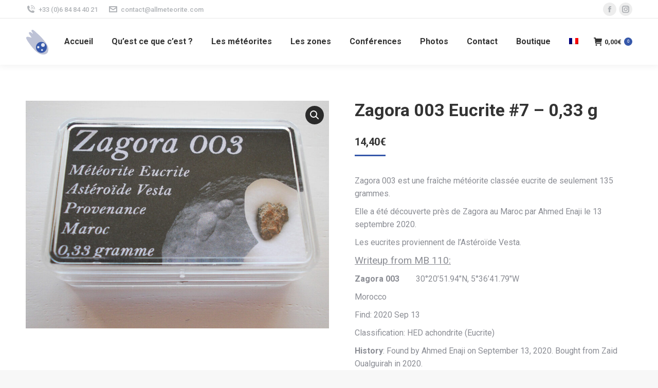

--- FILE ---
content_type: text/html; charset=UTF-8
request_url: https://allmeteorite.com/produit/zagora-003-eucrite-7-033-g/
body_size: 19308
content:
<!DOCTYPE html>
<!--[if !(IE 6) | !(IE 7) | !(IE 8)  ]><!-->
<html lang="fr-FR" class="no-js">
<!--<![endif]-->
<head>
	<meta charset="UTF-8" />
		<meta name="viewport" content="width=device-width, initial-scale=1, maximum-scale=1, user-scalable=0">
		<meta name="theme-color" content="#3658aa"/>	<link rel="profile" href="https://gmpg.org/xfn/11" />
	        <script type="text/javascript">
            if (/Android|webOS|iPhone|iPad|iPod|BlackBerry|IEMobile|Opera Mini/i.test(navigator.userAgent)) {
                var originalAddEventListener = EventTarget.prototype.addEventListener,
                    oldWidth = window.innerWidth;

                EventTarget.prototype.addEventListener = function (eventName, eventHandler, useCapture) {
                    if (eventName === "resize") {
                        originalAddEventListener.call(this, eventName, function (event) {
                            if (oldWidth === window.innerWidth) {
                                return;
                            }
                            else if (oldWidth !== window.innerWidth) {
                                oldWidth = window.innerWidth;
                            }
                            if (eventHandler.handleEvent) {
                                eventHandler.handleEvent.call(this, event);
                            }
                            else {
                                eventHandler.call(this, event);
                            };
                        }, useCapture);
                    }
                    else {
                        originalAddEventListener.call(this, eventName, eventHandler, useCapture);
                    };
                };
            };
        </script>
		<title>Zagora 003 Eucrite #7 &#8211; 0,33 g &#8211; Allmétéorite &#8211; Pour la Science et les Collectionneurs</title>
<meta name='robots' content='max-image-preview:large' />
<link rel="alternate" hreflang="fr" href="https://allmeteorite.com/produit/zagora-003-eucrite-7-033-g/" />
<link rel="alternate" hreflang="x-default" href="https://allmeteorite.com/produit/zagora-003-eucrite-7-033-g/" />
<link rel='dns-prefetch' href='//cdnjs.cloudflare.com' />
<link rel='dns-prefetch' href='//fonts.googleapis.com' />
<link rel="alternate" type="application/rss+xml" title="Allmétéorite - Pour la Science et les Collectionneurs &raquo; Flux" href="https://allmeteorite.com/feed/" />
<link rel="alternate" type="application/rss+xml" title="Allmétéorite - Pour la Science et les Collectionneurs &raquo; Flux des commentaires" href="https://allmeteorite.com/comments/feed/" />
<link rel="alternate" title="oEmbed (JSON)" type="application/json+oembed" href="https://allmeteorite.com/wp-json/oembed/1.0/embed?url=https%3A%2F%2Fallmeteorite.com%2Fproduit%2Fzagora-003-eucrite-7-033-g%2F" />
<link rel="alternate" title="oEmbed (XML)" type="text/xml+oembed" href="https://allmeteorite.com/wp-json/oembed/1.0/embed?url=https%3A%2F%2Fallmeteorite.com%2Fproduit%2Fzagora-003-eucrite-7-033-g%2F&#038;format=xml" />
<style id='wp-img-auto-sizes-contain-inline-css' type='text/css'>
img:is([sizes=auto i],[sizes^="auto," i]){contain-intrinsic-size:3000px 1500px}
/*# sourceURL=wp-img-auto-sizes-contain-inline-css */
</style>
<style id='wp-emoji-styles-inline-css' type='text/css'>

	img.wp-smiley, img.emoji {
		display: inline !important;
		border: none !important;
		box-shadow: none !important;
		height: 1em !important;
		width: 1em !important;
		margin: 0 0.07em !important;
		vertical-align: -0.1em !important;
		background: none !important;
		padding: 0 !important;
	}
/*# sourceURL=wp-emoji-styles-inline-css */
</style>
<link rel='stylesheet' id='wp-block-library-css' href='https://allmeteorite.com/wp-includes/css/dist/block-library/style.min.css?ver=6.9' type='text/css' media='all' />
<link rel='stylesheet' id='wc-blocks-style-css' href='https://allmeteorite.com/wp-content/plugins/woocommerce/assets/client/blocks/wc-blocks.css?ver=wc-10.3.7' type='text/css' media='all' />
<style id='global-styles-inline-css' type='text/css'>
:root{--wp--preset--aspect-ratio--square: 1;--wp--preset--aspect-ratio--4-3: 4/3;--wp--preset--aspect-ratio--3-4: 3/4;--wp--preset--aspect-ratio--3-2: 3/2;--wp--preset--aspect-ratio--2-3: 2/3;--wp--preset--aspect-ratio--16-9: 16/9;--wp--preset--aspect-ratio--9-16: 9/16;--wp--preset--color--black: #000000;--wp--preset--color--cyan-bluish-gray: #abb8c3;--wp--preset--color--white: #FFF;--wp--preset--color--pale-pink: #f78da7;--wp--preset--color--vivid-red: #cf2e2e;--wp--preset--color--luminous-vivid-orange: #ff6900;--wp--preset--color--luminous-vivid-amber: #fcb900;--wp--preset--color--light-green-cyan: #7bdcb5;--wp--preset--color--vivid-green-cyan: #00d084;--wp--preset--color--pale-cyan-blue: #8ed1fc;--wp--preset--color--vivid-cyan-blue: #0693e3;--wp--preset--color--vivid-purple: #9b51e0;--wp--preset--color--accent: #3658aa;--wp--preset--color--dark-gray: #111;--wp--preset--color--light-gray: #767676;--wp--preset--gradient--vivid-cyan-blue-to-vivid-purple: linear-gradient(135deg,rgb(6,147,227) 0%,rgb(155,81,224) 100%);--wp--preset--gradient--light-green-cyan-to-vivid-green-cyan: linear-gradient(135deg,rgb(122,220,180) 0%,rgb(0,208,130) 100%);--wp--preset--gradient--luminous-vivid-amber-to-luminous-vivid-orange: linear-gradient(135deg,rgb(252,185,0) 0%,rgb(255,105,0) 100%);--wp--preset--gradient--luminous-vivid-orange-to-vivid-red: linear-gradient(135deg,rgb(255,105,0) 0%,rgb(207,46,46) 100%);--wp--preset--gradient--very-light-gray-to-cyan-bluish-gray: linear-gradient(135deg,rgb(238,238,238) 0%,rgb(169,184,195) 100%);--wp--preset--gradient--cool-to-warm-spectrum: linear-gradient(135deg,rgb(74,234,220) 0%,rgb(151,120,209) 20%,rgb(207,42,186) 40%,rgb(238,44,130) 60%,rgb(251,105,98) 80%,rgb(254,248,76) 100%);--wp--preset--gradient--blush-light-purple: linear-gradient(135deg,rgb(255,206,236) 0%,rgb(152,150,240) 100%);--wp--preset--gradient--blush-bordeaux: linear-gradient(135deg,rgb(254,205,165) 0%,rgb(254,45,45) 50%,rgb(107,0,62) 100%);--wp--preset--gradient--luminous-dusk: linear-gradient(135deg,rgb(255,203,112) 0%,rgb(199,81,192) 50%,rgb(65,88,208) 100%);--wp--preset--gradient--pale-ocean: linear-gradient(135deg,rgb(255,245,203) 0%,rgb(182,227,212) 50%,rgb(51,167,181) 100%);--wp--preset--gradient--electric-grass: linear-gradient(135deg,rgb(202,248,128) 0%,rgb(113,206,126) 100%);--wp--preset--gradient--midnight: linear-gradient(135deg,rgb(2,3,129) 0%,rgb(40,116,252) 100%);--wp--preset--font-size--small: 13px;--wp--preset--font-size--medium: 20px;--wp--preset--font-size--large: 36px;--wp--preset--font-size--x-large: 42px;--wp--preset--spacing--20: 0.44rem;--wp--preset--spacing--30: 0.67rem;--wp--preset--spacing--40: 1rem;--wp--preset--spacing--50: 1.5rem;--wp--preset--spacing--60: 2.25rem;--wp--preset--spacing--70: 3.38rem;--wp--preset--spacing--80: 5.06rem;--wp--preset--shadow--natural: 6px 6px 9px rgba(0, 0, 0, 0.2);--wp--preset--shadow--deep: 12px 12px 50px rgba(0, 0, 0, 0.4);--wp--preset--shadow--sharp: 6px 6px 0px rgba(0, 0, 0, 0.2);--wp--preset--shadow--outlined: 6px 6px 0px -3px rgb(255, 255, 255), 6px 6px rgb(0, 0, 0);--wp--preset--shadow--crisp: 6px 6px 0px rgb(0, 0, 0);}:where(.is-layout-flex){gap: 0.5em;}:where(.is-layout-grid){gap: 0.5em;}body .is-layout-flex{display: flex;}.is-layout-flex{flex-wrap: wrap;align-items: center;}.is-layout-flex > :is(*, div){margin: 0;}body .is-layout-grid{display: grid;}.is-layout-grid > :is(*, div){margin: 0;}:where(.wp-block-columns.is-layout-flex){gap: 2em;}:where(.wp-block-columns.is-layout-grid){gap: 2em;}:where(.wp-block-post-template.is-layout-flex){gap: 1.25em;}:where(.wp-block-post-template.is-layout-grid){gap: 1.25em;}.has-black-color{color: var(--wp--preset--color--black) !important;}.has-cyan-bluish-gray-color{color: var(--wp--preset--color--cyan-bluish-gray) !important;}.has-white-color{color: var(--wp--preset--color--white) !important;}.has-pale-pink-color{color: var(--wp--preset--color--pale-pink) !important;}.has-vivid-red-color{color: var(--wp--preset--color--vivid-red) !important;}.has-luminous-vivid-orange-color{color: var(--wp--preset--color--luminous-vivid-orange) !important;}.has-luminous-vivid-amber-color{color: var(--wp--preset--color--luminous-vivid-amber) !important;}.has-light-green-cyan-color{color: var(--wp--preset--color--light-green-cyan) !important;}.has-vivid-green-cyan-color{color: var(--wp--preset--color--vivid-green-cyan) !important;}.has-pale-cyan-blue-color{color: var(--wp--preset--color--pale-cyan-blue) !important;}.has-vivid-cyan-blue-color{color: var(--wp--preset--color--vivid-cyan-blue) !important;}.has-vivid-purple-color{color: var(--wp--preset--color--vivid-purple) !important;}.has-black-background-color{background-color: var(--wp--preset--color--black) !important;}.has-cyan-bluish-gray-background-color{background-color: var(--wp--preset--color--cyan-bluish-gray) !important;}.has-white-background-color{background-color: var(--wp--preset--color--white) !important;}.has-pale-pink-background-color{background-color: var(--wp--preset--color--pale-pink) !important;}.has-vivid-red-background-color{background-color: var(--wp--preset--color--vivid-red) !important;}.has-luminous-vivid-orange-background-color{background-color: var(--wp--preset--color--luminous-vivid-orange) !important;}.has-luminous-vivid-amber-background-color{background-color: var(--wp--preset--color--luminous-vivid-amber) !important;}.has-light-green-cyan-background-color{background-color: var(--wp--preset--color--light-green-cyan) !important;}.has-vivid-green-cyan-background-color{background-color: var(--wp--preset--color--vivid-green-cyan) !important;}.has-pale-cyan-blue-background-color{background-color: var(--wp--preset--color--pale-cyan-blue) !important;}.has-vivid-cyan-blue-background-color{background-color: var(--wp--preset--color--vivid-cyan-blue) !important;}.has-vivid-purple-background-color{background-color: var(--wp--preset--color--vivid-purple) !important;}.has-black-border-color{border-color: var(--wp--preset--color--black) !important;}.has-cyan-bluish-gray-border-color{border-color: var(--wp--preset--color--cyan-bluish-gray) !important;}.has-white-border-color{border-color: var(--wp--preset--color--white) !important;}.has-pale-pink-border-color{border-color: var(--wp--preset--color--pale-pink) !important;}.has-vivid-red-border-color{border-color: var(--wp--preset--color--vivid-red) !important;}.has-luminous-vivid-orange-border-color{border-color: var(--wp--preset--color--luminous-vivid-orange) !important;}.has-luminous-vivid-amber-border-color{border-color: var(--wp--preset--color--luminous-vivid-amber) !important;}.has-light-green-cyan-border-color{border-color: var(--wp--preset--color--light-green-cyan) !important;}.has-vivid-green-cyan-border-color{border-color: var(--wp--preset--color--vivid-green-cyan) !important;}.has-pale-cyan-blue-border-color{border-color: var(--wp--preset--color--pale-cyan-blue) !important;}.has-vivid-cyan-blue-border-color{border-color: var(--wp--preset--color--vivid-cyan-blue) !important;}.has-vivid-purple-border-color{border-color: var(--wp--preset--color--vivid-purple) !important;}.has-vivid-cyan-blue-to-vivid-purple-gradient-background{background: var(--wp--preset--gradient--vivid-cyan-blue-to-vivid-purple) !important;}.has-light-green-cyan-to-vivid-green-cyan-gradient-background{background: var(--wp--preset--gradient--light-green-cyan-to-vivid-green-cyan) !important;}.has-luminous-vivid-amber-to-luminous-vivid-orange-gradient-background{background: var(--wp--preset--gradient--luminous-vivid-amber-to-luminous-vivid-orange) !important;}.has-luminous-vivid-orange-to-vivid-red-gradient-background{background: var(--wp--preset--gradient--luminous-vivid-orange-to-vivid-red) !important;}.has-very-light-gray-to-cyan-bluish-gray-gradient-background{background: var(--wp--preset--gradient--very-light-gray-to-cyan-bluish-gray) !important;}.has-cool-to-warm-spectrum-gradient-background{background: var(--wp--preset--gradient--cool-to-warm-spectrum) !important;}.has-blush-light-purple-gradient-background{background: var(--wp--preset--gradient--blush-light-purple) !important;}.has-blush-bordeaux-gradient-background{background: var(--wp--preset--gradient--blush-bordeaux) !important;}.has-luminous-dusk-gradient-background{background: var(--wp--preset--gradient--luminous-dusk) !important;}.has-pale-ocean-gradient-background{background: var(--wp--preset--gradient--pale-ocean) !important;}.has-electric-grass-gradient-background{background: var(--wp--preset--gradient--electric-grass) !important;}.has-midnight-gradient-background{background: var(--wp--preset--gradient--midnight) !important;}.has-small-font-size{font-size: var(--wp--preset--font-size--small) !important;}.has-medium-font-size{font-size: var(--wp--preset--font-size--medium) !important;}.has-large-font-size{font-size: var(--wp--preset--font-size--large) !important;}.has-x-large-font-size{font-size: var(--wp--preset--font-size--x-large) !important;}
/*# sourceURL=global-styles-inline-css */
</style>

<style id='classic-theme-styles-inline-css' type='text/css'>
/*! This file is auto-generated */
.wp-block-button__link{color:#fff;background-color:#32373c;border-radius:9999px;box-shadow:none;text-decoration:none;padding:calc(.667em + 2px) calc(1.333em + 2px);font-size:1.125em}.wp-block-file__button{background:#32373c;color:#fff;text-decoration:none}
/*# sourceURL=/wp-includes/css/classic-themes.min.css */
</style>
<link rel='stylesheet' id='wpml-blocks-css' href='https://allmeteorite.com/wp-content/plugins/sitepress-multilingual-cms/dist/css/blocks/styles.css?ver=4.6.5' type='text/css' media='all' />
<link rel='stylesheet' id='go-pricing-styles-css' href='https://allmeteorite.com/wp-content/plugins/go_pricing/assets/css/go_pricing_styles.css?ver=3.3.18' type='text/css' media='all' />
<link rel='stylesheet' id='photoswipe-css' href='https://allmeteorite.com/wp-content/plugins/woocommerce/assets/css/photoswipe/photoswipe.min.css?ver=10.3.7' type='text/css' media='all' />
<link rel='stylesheet' id='photoswipe-default-skin-css' href='https://allmeteorite.com/wp-content/plugins/woocommerce/assets/css/photoswipe/default-skin/default-skin.min.css?ver=10.3.7' type='text/css' media='all' />
<style id='woocommerce-inline-inline-css' type='text/css'>
.woocommerce form .form-row .required { visibility: visible; }
/*# sourceURL=woocommerce-inline-inline-css */
</style>
<link rel='stylesheet' id='wpml-menu-item-0-css' href='https://allmeteorite.com/wp-content/plugins/sitepress-multilingual-cms/templates/language-switchers/menu-item/style.min.css?ver=1' type='text/css' media='all' />
<link rel='stylesheet' id='wpos-slick-style-css' href='https://allmeteorite.com/wp-content/plugins/woo-product-slider-and-carousel-with-category/assets/css/slick.css?ver=3.0.3' type='text/css' media='all' />
<link rel='stylesheet' id='wcpscwc-public-style-css' href='https://allmeteorite.com/wp-content/plugins/woo-product-slider-and-carousel-with-category/assets/css/wcpscwc-public.css?ver=3.0.3' type='text/css' media='all' />
<link rel='stylesheet' id='brands-styles-css' href='https://allmeteorite.com/wp-content/plugins/woocommerce/assets/css/brands.css?ver=10.3.7' type='text/css' media='all' />
<link rel='stylesheet' id='the7-icomoon-numbers-32x32-css' href='https://allmeteorite.com/wp-content/uploads/smile_fonts/icomoon-numbers-32x32/icomoon-numbers-32x32.css?ver=6.9' type='text/css' media='all' />
<link rel='stylesheet' id='tablepress-default-css' href='https://allmeteorite.com/wp-content/plugins/tablepress/css/build/default.css?ver=3.2.5' type='text/css' media='all' />
<link rel='stylesheet' id='dt-web-fonts-css' href='https://fonts.googleapis.com/css?family=Roboto:400,500,600,700' type='text/css' media='all' />
<link rel='stylesheet' id='dt-main-css' href='https://allmeteorite.com/wp-content/themes/dt-the7/css/main.min.css?ver=9.13.0.1' type='text/css' media='all' />
<style id='dt-main-inline-css' type='text/css'>
body #load {
  display: block;
  height: 100%;
  overflow: hidden;
  position: fixed;
  width: 100%;
  z-index: 9901;
  opacity: 1;
  visibility: visible;
  transition: all .35s ease-out;
}
.load-wrap {
  width: 100%;
  height: 100%;
  background-position: center center;
  background-repeat: no-repeat;
  text-align: center;
}
.load-wrap > svg {
  position: absolute;
  top: 50%;
  left: 50%;
  transform: translate(-50%,-50%);
}
#load {
  background-color: #ffffff;
}
.uil-default rect:not(.bk) {
  fill: rgba(51,51,51,0.25);
}
.uil-ring > path {
  fill: rgba(51,51,51,0.25);
}
.ring-loader .circle {
  fill: rgba(51,51,51,0.25);
}
.ring-loader .moving-circle {
  fill: #333333;
}
.uil-hourglass .glass {
  stroke: #333333;
}
.uil-hourglass .sand {
  fill: rgba(51,51,51,0.25);
}
.spinner-loader .load-wrap {
  background-image: url("data:image/svg+xml,%3Csvg width='75px' height='75px' xmlns='http://www.w3.org/2000/svg' viewBox='0 0 100 100' preserveAspectRatio='xMidYMid' class='uil-default'%3E%3Crect x='0' y='0' width='100' height='100' fill='none' class='bk'%3E%3C/rect%3E%3Crect  x='46.5' y='40' width='7' height='20' rx='5' ry='5' fill='rgba%2851%2C51%2C51%2C0.25%29' transform='rotate(0 50 50) translate(0 -30)'%3E  %3Canimate attributeName='opacity' from='1' to='0' dur='1s' begin='0s' repeatCount='indefinite'/%3E%3C/rect%3E%3Crect  x='46.5' y='40' width='7' height='20' rx='5' ry='5' fill='rgba%2851%2C51%2C51%2C0.25%29' transform='rotate(30 50 50) translate(0 -30)'%3E  %3Canimate attributeName='opacity' from='1' to='0' dur='1s' begin='0.08333333333333333s' repeatCount='indefinite'/%3E%3C/rect%3E%3Crect  x='46.5' y='40' width='7' height='20' rx='5' ry='5' fill='rgba%2851%2C51%2C51%2C0.25%29' transform='rotate(60 50 50) translate(0 -30)'%3E  %3Canimate attributeName='opacity' from='1' to='0' dur='1s' begin='0.16666666666666666s' repeatCount='indefinite'/%3E%3C/rect%3E%3Crect  x='46.5' y='40' width='7' height='20' rx='5' ry='5' fill='rgba%2851%2C51%2C51%2C0.25%29' transform='rotate(90 50 50) translate(0 -30)'%3E  %3Canimate attributeName='opacity' from='1' to='0' dur='1s' begin='0.25s' repeatCount='indefinite'/%3E%3C/rect%3E%3Crect  x='46.5' y='40' width='7' height='20' rx='5' ry='5' fill='rgba%2851%2C51%2C51%2C0.25%29' transform='rotate(120 50 50) translate(0 -30)'%3E  %3Canimate attributeName='opacity' from='1' to='0' dur='1s' begin='0.3333333333333333s' repeatCount='indefinite'/%3E%3C/rect%3E%3Crect  x='46.5' y='40' width='7' height='20' rx='5' ry='5' fill='rgba%2851%2C51%2C51%2C0.25%29' transform='rotate(150 50 50) translate(0 -30)'%3E  %3Canimate attributeName='opacity' from='1' to='0' dur='1s' begin='0.4166666666666667s' repeatCount='indefinite'/%3E%3C/rect%3E%3Crect  x='46.5' y='40' width='7' height='20' rx='5' ry='5' fill='rgba%2851%2C51%2C51%2C0.25%29' transform='rotate(180 50 50) translate(0 -30)'%3E  %3Canimate attributeName='opacity' from='1' to='0' dur='1s' begin='0.5s' repeatCount='indefinite'/%3E%3C/rect%3E%3Crect  x='46.5' y='40' width='7' height='20' rx='5' ry='5' fill='rgba%2851%2C51%2C51%2C0.25%29' transform='rotate(210 50 50) translate(0 -30)'%3E  %3Canimate attributeName='opacity' from='1' to='0' dur='1s' begin='0.5833333333333334s' repeatCount='indefinite'/%3E%3C/rect%3E%3Crect  x='46.5' y='40' width='7' height='20' rx='5' ry='5' fill='rgba%2851%2C51%2C51%2C0.25%29' transform='rotate(240 50 50) translate(0 -30)'%3E  %3Canimate attributeName='opacity' from='1' to='0' dur='1s' begin='0.6666666666666666s' repeatCount='indefinite'/%3E%3C/rect%3E%3Crect  x='46.5' y='40' width='7' height='20' rx='5' ry='5' fill='rgba%2851%2C51%2C51%2C0.25%29' transform='rotate(270 50 50) translate(0 -30)'%3E  %3Canimate attributeName='opacity' from='1' to='0' dur='1s' begin='0.75s' repeatCount='indefinite'/%3E%3C/rect%3E%3Crect  x='46.5' y='40' width='7' height='20' rx='5' ry='5' fill='rgba%2851%2C51%2C51%2C0.25%29' transform='rotate(300 50 50) translate(0 -30)'%3E  %3Canimate attributeName='opacity' from='1' to='0' dur='1s' begin='0.8333333333333334s' repeatCount='indefinite'/%3E%3C/rect%3E%3Crect  x='46.5' y='40' width='7' height='20' rx='5' ry='5' fill='rgba%2851%2C51%2C51%2C0.25%29' transform='rotate(330 50 50) translate(0 -30)'%3E  %3Canimate attributeName='opacity' from='1' to='0' dur='1s' begin='0.9166666666666666s' repeatCount='indefinite'/%3E%3C/rect%3E%3C/svg%3E");
}
.ring-loader .load-wrap {
  background-image: url("data:image/svg+xml,%3Csvg xmlns='http://www.w3.org/2000/svg' viewBox='0 0 32 32' width='72' height='72' fill='rgba%2851%2C51%2C51%2C0.25%29'%3E   %3Cpath opacity='.25' d='M16 0 A16 16 0 0 0 16 32 A16 16 0 0 0 16 0 M16 4 A12 12 0 0 1 16 28 A12 12 0 0 1 16 4'/%3E   %3Cpath d='M16 0 A16 16 0 0 1 32 16 L28 16 A12 12 0 0 0 16 4z'%3E     %3CanimateTransform attributeName='transform' type='rotate' from='0 16 16' to='360 16 16' dur='0.8s' repeatCount='indefinite' /%3E   %3C/path%3E %3C/svg%3E");
}
.hourglass-loader .load-wrap {
  background-image: url("data:image/svg+xml,%3Csvg xmlns='http://www.w3.org/2000/svg' viewBox='0 0 32 32' width='72' height='72' fill='rgba%2851%2C51%2C51%2C0.25%29'%3E   %3Cpath transform='translate(2)' d='M0 12 V20 H4 V12z'%3E      %3Canimate attributeName='d' values='M0 12 V20 H4 V12z; M0 4 V28 H4 V4z; M0 12 V20 H4 V12z; M0 12 V20 H4 V12z' dur='1.2s' repeatCount='indefinite' begin='0' keytimes='0;.2;.5;1' keySplines='0.2 0.2 0.4 0.8;0.2 0.6 0.4 0.8;0.2 0.8 0.4 0.8' calcMode='spline'  /%3E   %3C/path%3E   %3Cpath transform='translate(8)' d='M0 12 V20 H4 V12z'%3E     %3Canimate attributeName='d' values='M0 12 V20 H4 V12z; M0 4 V28 H4 V4z; M0 12 V20 H4 V12z; M0 12 V20 H4 V12z' dur='1.2s' repeatCount='indefinite' begin='0.2' keytimes='0;.2;.5;1' keySplines='0.2 0.2 0.4 0.8;0.2 0.6 0.4 0.8;0.2 0.8 0.4 0.8' calcMode='spline'  /%3E   %3C/path%3E   %3Cpath transform='translate(14)' d='M0 12 V20 H4 V12z'%3E     %3Canimate attributeName='d' values='M0 12 V20 H4 V12z; M0 4 V28 H4 V4z; M0 12 V20 H4 V12z; M0 12 V20 H4 V12z' dur='1.2s' repeatCount='indefinite' begin='0.4' keytimes='0;.2;.5;1' keySplines='0.2 0.2 0.4 0.8;0.2 0.6 0.4 0.8;0.2 0.8 0.4 0.8' calcMode='spline' /%3E   %3C/path%3E   %3Cpath transform='translate(20)' d='M0 12 V20 H4 V12z'%3E     %3Canimate attributeName='d' values='M0 12 V20 H4 V12z; M0 4 V28 H4 V4z; M0 12 V20 H4 V12z; M0 12 V20 H4 V12z' dur='1.2s' repeatCount='indefinite' begin='0.6' keytimes='0;.2;.5;1' keySplines='0.2 0.2 0.4 0.8;0.2 0.6 0.4 0.8;0.2 0.8 0.4 0.8' calcMode='spline' /%3E   %3C/path%3E   %3Cpath transform='translate(26)' d='M0 12 V20 H4 V12z'%3E     %3Canimate attributeName='d' values='M0 12 V20 H4 V12z; M0 4 V28 H4 V4z; M0 12 V20 H4 V12z; M0 12 V20 H4 V12z' dur='1.2s' repeatCount='indefinite' begin='0.8' keytimes='0;.2;.5;1' keySplines='0.2 0.2 0.4 0.8;0.2 0.6 0.4 0.8;0.2 0.8 0.4 0.8' calcMode='spline' /%3E   %3C/path%3E %3C/svg%3E");
}

/*# sourceURL=dt-main-inline-css */
</style>
<link rel='stylesheet' id='the7-font-css' href='https://allmeteorite.com/wp-content/themes/dt-the7/fonts/icomoon-the7-font/icomoon-the7-font.min.css?ver=9.13.0.1' type='text/css' media='all' />
<link rel='stylesheet' id='the7-awesome-fonts-css' href='https://allmeteorite.com/wp-content/themes/dt-the7/fonts/FontAwesome/css/all.min.css?ver=9.13.0.1' type='text/css' media='all' />
<link rel='stylesheet' id='the7-custom-scrollbar-css' href='https://allmeteorite.com/wp-content/themes/dt-the7/lib/custom-scrollbar/custom-scrollbar.min.css?ver=9.13.0.1' type='text/css' media='all' />
<link rel='stylesheet' id='the7-wpbakery-css' href='https://allmeteorite.com/wp-content/themes/dt-the7/css/wpbakery.min.css?ver=9.13.0.1' type='text/css' media='all' />
<link rel='stylesheet' id='the7-core-css' href='https://allmeteorite.com/wp-content/plugins/dt-the7-core/assets/css/post-type.min.css?ver=2.5.7.1' type='text/css' media='all' />
<link rel='stylesheet' id='the7-css-vars-css' href='https://allmeteorite.com/wp-content/uploads/the7-css/css-vars.css?ver=e9ada3d4e4d9' type='text/css' media='all' />
<link rel='stylesheet' id='dt-custom-css' href='https://allmeteorite.com/wp-content/uploads/the7-css/custom.css?ver=e9ada3d4e4d9' type='text/css' media='all' />
<link rel='stylesheet' id='wc-dt-custom-css' href='https://allmeteorite.com/wp-content/uploads/the7-css/compatibility/wc-dt-custom.css?ver=e9ada3d4e4d9' type='text/css' media='all' />
<link rel='stylesheet' id='dt-media-css' href='https://allmeteorite.com/wp-content/uploads/the7-css/media.css?ver=e9ada3d4e4d9' type='text/css' media='all' />
<link rel='stylesheet' id='the7-mega-menu-css' href='https://allmeteorite.com/wp-content/uploads/the7-css/mega-menu.css?ver=e9ada3d4e4d9' type='text/css' media='all' />
<link rel='stylesheet' id='the7-elements-albums-portfolio-css' href='https://allmeteorite.com/wp-content/uploads/the7-css/the7-elements-albums-portfolio.css?ver=e9ada3d4e4d9' type='text/css' media='all' />
<link rel='stylesheet' id='the7-elements-css' href='https://allmeteorite.com/wp-content/uploads/the7-css/post-type-dynamic.css?ver=e9ada3d4e4d9' type='text/css' media='all' />
<link rel='stylesheet' id='style-css' href='https://allmeteorite.com/wp-content/themes/dt-the7/style.css?ver=9.13.0.1' type='text/css' media='all' />
<script type="text/javascript" src="https://allmeteorite.com/wp-includes/js/jquery/jquery.min.js?ver=3.7.1" id="jquery-core-js"></script>
<script type="text/javascript" src="https://allmeteorite.com/wp-includes/js/jquery/jquery-migrate.min.js?ver=3.4.1" id="jquery-migrate-js"></script>
<script type="text/javascript" id="wpml-cookie-js-extra">
/* <![CDATA[ */
var wpml_cookies = {"wp-wpml_current_language":{"value":"fr","expires":1,"path":"/"}};
var wpml_cookies = {"wp-wpml_current_language":{"value":"fr","expires":1,"path":"/"}};
//# sourceURL=wpml-cookie-js-extra
/* ]]> */
</script>
<script type="text/javascript" src="https://allmeteorite.com/wp-content/plugins/sitepress-multilingual-cms/res/js/cookies/language-cookie.js?ver=4.6.5" id="wpml-cookie-js"></script>
<script type="text/javascript" id="gw-tweenmax-js-before">
/* <![CDATA[ */
var oldGS=window.GreenSockGlobals,oldGSQueue=window._gsQueue,oldGSDefine=window._gsDefine;window._gsDefine=null;delete(window._gsDefine);var gwGS=window.GreenSockGlobals={};
//# sourceURL=gw-tweenmax-js-before
/* ]]> */
</script>
<script type="text/javascript" src="https://cdnjs.cloudflare.com/ajax/libs/gsap/1.11.2/TweenMax.min.js" id="gw-tweenmax-js"></script>
<script type="text/javascript" id="gw-tweenmax-js-after">
/* <![CDATA[ */
try{window.GreenSockGlobals=null;window._gsQueue=null;window._gsDefine=null;delete(window.GreenSockGlobals);delete(window._gsQueue);delete(window._gsDefine);window.GreenSockGlobals=oldGS;window._gsQueue=oldGSQueue;window._gsDefine=oldGSDefine;}catch(e){}
//# sourceURL=gw-tweenmax-js-after
/* ]]> */
</script>
<script type="text/javascript" src="https://allmeteorite.com/wp-content/plugins/woocommerce/assets/js/jquery-blockui/jquery.blockUI.min.js?ver=2.7.0-wc.10.3.7" id="wc-jquery-blockui-js" data-wp-strategy="defer"></script>
<script type="text/javascript" id="wc-add-to-cart-js-extra">
/* <![CDATA[ */
var wc_add_to_cart_params = {"ajax_url":"/wp-admin/admin-ajax.php","wc_ajax_url":"/?wc-ajax=%%endpoint%%","i18n_view_cart":"Voir le panier","cart_url":"https://allmeteorite.com/boutique-2/panier/","is_cart":"","cart_redirect_after_add":"no"};
//# sourceURL=wc-add-to-cart-js-extra
/* ]]> */
</script>
<script type="text/javascript" src="https://allmeteorite.com/wp-content/plugins/woocommerce/assets/js/frontend/add-to-cart.min.js?ver=10.3.7" id="wc-add-to-cart-js" data-wp-strategy="defer"></script>
<script type="text/javascript" src="https://allmeteorite.com/wp-content/plugins/woocommerce/assets/js/zoom/jquery.zoom.min.js?ver=1.7.21-wc.10.3.7" id="wc-zoom-js" defer="defer" data-wp-strategy="defer"></script>
<script type="text/javascript" src="https://allmeteorite.com/wp-content/plugins/woocommerce/assets/js/flexslider/jquery.flexslider.min.js?ver=2.7.2-wc.10.3.7" id="wc-flexslider-js" defer="defer" data-wp-strategy="defer"></script>
<script type="text/javascript" src="https://allmeteorite.com/wp-content/plugins/woocommerce/assets/js/photoswipe/photoswipe.min.js?ver=4.1.1-wc.10.3.7" id="wc-photoswipe-js" defer="defer" data-wp-strategy="defer"></script>
<script type="text/javascript" src="https://allmeteorite.com/wp-content/plugins/woocommerce/assets/js/photoswipe/photoswipe-ui-default.min.js?ver=4.1.1-wc.10.3.7" id="wc-photoswipe-ui-default-js" defer="defer" data-wp-strategy="defer"></script>
<script type="text/javascript" id="wc-single-product-js-extra">
/* <![CDATA[ */
var wc_single_product_params = {"i18n_required_rating_text":"Veuillez s\u00e9lectionner une note","i18n_rating_options":["1\u00a0\u00e9toile sur 5","2\u00a0\u00e9toiles sur 5","3\u00a0\u00e9toiles sur 5","4\u00a0\u00e9toiles sur 5","5\u00a0\u00e9toiles sur 5"],"i18n_product_gallery_trigger_text":"Voir la galerie d\u2019images en plein \u00e9cran","review_rating_required":"yes","flexslider":{"rtl":false,"animation":"slide","smoothHeight":true,"directionNav":false,"controlNav":"thumbnails","slideshow":false,"animationSpeed":500,"animationLoop":false,"allowOneSlide":false},"zoom_enabled":"1","zoom_options":[],"photoswipe_enabled":"1","photoswipe_options":{"shareEl":false,"closeOnScroll":false,"history":false,"hideAnimationDuration":0,"showAnimationDuration":0},"flexslider_enabled":"1"};
//# sourceURL=wc-single-product-js-extra
/* ]]> */
</script>
<script type="text/javascript" src="https://allmeteorite.com/wp-content/plugins/woocommerce/assets/js/frontend/single-product.min.js?ver=10.3.7" id="wc-single-product-js" defer="defer" data-wp-strategy="defer"></script>
<script type="text/javascript" src="https://allmeteorite.com/wp-content/plugins/woocommerce/assets/js/js-cookie/js.cookie.min.js?ver=2.1.4-wc.10.3.7" id="wc-js-cookie-js" defer="defer" data-wp-strategy="defer"></script>
<script type="text/javascript" id="woocommerce-js-extra">
/* <![CDATA[ */
var woocommerce_params = {"ajax_url":"/wp-admin/admin-ajax.php","wc_ajax_url":"/?wc-ajax=%%endpoint%%","i18n_password_show":"Afficher le mot de passe","i18n_password_hide":"Masquer le mot de passe"};
//# sourceURL=woocommerce-js-extra
/* ]]> */
</script>
<script type="text/javascript" src="https://allmeteorite.com/wp-content/plugins/woocommerce/assets/js/frontend/woocommerce.min.js?ver=10.3.7" id="woocommerce-js" defer="defer" data-wp-strategy="defer"></script>
<script type="text/javascript" src="https://allmeteorite.com/wp-content/plugins/js_composer/assets/js/vendors/woocommerce-add-to-cart.js?ver=6.6.0.1" id="vc_woocommerce-add-to-cart-js-js"></script>
<script type="text/javascript" id="dt-above-fold-js-extra">
/* <![CDATA[ */
var dtLocal = {"themeUrl":"https://allmeteorite.com/wp-content/themes/dt-the7","passText":"Pour voir ce contenu, entrer le mots de passe:","moreButtonText":{"loading":"Chargement ...","loadMore":"Charger la suite"},"postID":"64532","ajaxurl":"https://allmeteorite.com/wp-admin/admin-ajax.php","REST":{"baseUrl":"https://allmeteorite.com/wp-json/the7/v1","endpoints":{"sendMail":"/send-mail"}},"contactMessages":{"required":"Un ou plusieurs champs comportent des erreurs. Merci de v\u00e9rifier.","terms":"Veuillez accepter la politique de confidentialit\u00e9.","fillTheCaptchaError":"Veuillez remplir le captcha."},"captchaSiteKey":"","ajaxNonce":"1e2e2762c4","pageData":"","themeSettings":{"smoothScroll":"off","lazyLoading":false,"accentColor":{"mode":"solid","color":"#3658aa"},"desktopHeader":{"height":90},"ToggleCaptionEnabled":"disabled","ToggleCaption":"Navigation","floatingHeader":{"showAfter":94,"showMenu":true,"height":60,"logo":{"showLogo":true,"html":"\u003Cimg class=\" preload-me\" src=\"https://allmeteorite.com/wp-content/uploads/2021/07/logo_clair.png\" srcset=\"https://allmeteorite.com/wp-content/uploads/2021/07/logo_clair.png 44w, https://allmeteorite.com/wp-content/uploads/2021/07/logoHD_clair.png 76w\" width=\"44\" height=\"49\"   sizes=\"44px\" alt=\"Allm\u00e9t\u00e9orite - Pour la Science et les Collectionneurs\" /\u003E","url":"https://allmeteorite.com/"}},"topLine":{"floatingTopLine":{"logo":{"showLogo":false,"html":""}}},"mobileHeader":{"firstSwitchPoint":992,"secondSwitchPoint":600,"firstSwitchPointHeight":60,"secondSwitchPointHeight":60,"mobileToggleCaptionEnabled":"disabled","mobileToggleCaption":"Menu"},"stickyMobileHeaderFirstSwitch":{"logo":{"html":"\u003Cimg class=\" preload-me\" src=\"https://allmeteorite.com/wp-content/uploads/2021/07/logo_clair.png\" srcset=\"https://allmeteorite.com/wp-content/uploads/2021/07/logo_clair.png 44w, https://allmeteorite.com/wp-content/uploads/2021/07/logoHD_clair.png 76w\" width=\"44\" height=\"49\"   sizes=\"44px\" alt=\"Allm\u00e9t\u00e9orite - Pour la Science et les Collectionneurs\" /\u003E"}},"stickyMobileHeaderSecondSwitch":{"logo":{"html":"\u003Cimg class=\" preload-me\" src=\"https://allmeteorite.com/wp-content/uploads/2021/07/logo_clair.png\" srcset=\"https://allmeteorite.com/wp-content/uploads/2021/07/logo_clair.png 44w, https://allmeteorite.com/wp-content/uploads/2021/07/logoHD_clair.png 76w\" width=\"44\" height=\"49\"   sizes=\"44px\" alt=\"Allm\u00e9t\u00e9orite - Pour la Science et les Collectionneurs\" /\u003E"}},"content":{"textColor":"#8b8d94","headerColor":"#333333"},"sidebar":{"switchPoint":990},"boxedWidth":"1280px","stripes":{"stripe1":{"textColor":"#787d85","headerColor":"#3b3f4a"},"stripe2":{"textColor":"#8b9199","headerColor":"#ffffff"},"stripe3":{"textColor":"#ffffff","headerColor":"#ffffff"}}},"VCMobileScreenWidth":"778","wcCartFragmentHash":"1de2e89bceb1e56ca71a1c25e3bea144"};
var dtShare = {"shareButtonText":{"facebook":"Partager sur Facebook","twitter":"Partager sur Twitter","pinterest":"Partager sur Pinterest","linkedin":"Partager sur Linkedin","whatsapp":"Partager sur Whatsapp"},"overlayOpacity":"85"};
//# sourceURL=dt-above-fold-js-extra
/* ]]> */
</script>
<script type="text/javascript" src="https://allmeteorite.com/wp-content/themes/dt-the7/js/above-the-fold.min.js?ver=9.13.0.1" id="dt-above-fold-js"></script>
<script type="text/javascript" src="https://allmeteorite.com/wp-content/themes/dt-the7/js/compatibility/woocommerce/woocommerce.min.js?ver=9.13.0.1" id="dt-woocommerce-js"></script>
<link rel="https://api.w.org/" href="https://allmeteorite.com/wp-json/" /><link rel="alternate" title="JSON" type="application/json" href="https://allmeteorite.com/wp-json/wp/v2/product/64532" /><link rel="EditURI" type="application/rsd+xml" title="RSD" href="https://allmeteorite.com/xmlrpc.php?rsd" />
<meta name="generator" content="WordPress 6.9" />
<meta name="generator" content="WooCommerce 10.3.7" />
<link rel="canonical" href="https://allmeteorite.com/produit/zagora-003-eucrite-7-033-g/" />
<link rel='shortlink' href='https://allmeteorite.com/?p=64532' />
<meta name="generator" content="WPML ver:4.6.5 stt:1,4;" />
<meta property="og:site_name" content="Allmétéorite - Pour la Science et les Collectionneurs" />
<meta property="og:title" content="Zagora 003 Eucrite #7 &#8211; 0,33 g" />
<meta property="og:description" content="&lt;span class=&quot;fs36 ff1 cf3&quot;&gt;Zagora 003 est une fraîche météorite classée eucrite de seulement 135 grammes.
&lt;/span&gt;

&lt;span class=&quot;ff1 cf3 fs36&quot;&gt;Elle a été découverte près de Zagora au Maroc par Ahmed Enaji le 13 septembre 2020.
&lt;/span&gt;

Les eucrites proviennent de l&#039;Astéroïde Vesta.
&lt;div id=&quot;writeup&quot;&gt;

&lt;big&gt;&lt;u&gt;Writeup from MB 110:&lt;/u&gt;&lt;/big&gt;
&lt;div&gt;
&lt;p class=&quot;MBNormal&quot;&gt;&lt;strong&gt;Zagora 003&lt;/strong&gt;        30°20’51.94&quot;N, 5°36’41.79&quot;W&lt;/p&gt;
&lt;p class=&quot;MBIndent&quot;&gt;Morocco&lt;/p&gt;
&lt;p class=&quot;MBIndent&quot;&gt;Find: 2020 Sep 13&lt;/p&gt;
&lt;p class=&quot;MBIndent&quot;&gt;Classification: HED achondrite (Eucrite)&lt;/p&gt;
&lt;p class=&quot;MBNormal&quot;&gt;&lt;strong&gt;History&lt;/strong&gt;: Found by Ahmed Enaji on September 13, 2020. Bought from Zaid Oualguirah in 2020.&lt;/p&gt;
&lt;p class=&quot;MBNormal&quot;&gt;&lt;strong&gt;Physical characteristics&lt;/strong&gt;: Several fusion crusted pieces with grey interior.&lt;/p&gt;
&lt;p class=&quot;MBNormal&quot;&gt;&lt;strong&gt;Petrography&lt;/strong&gt;: (J. Gattacceca, &lt;i&gt;CEREGE&lt;/i&gt;) Igneous rock with grain size about 500 µm. It contains melt rock areas, and other areas with variolitic texture. Main minerals are pyroxene and plagioclase. Other minerals: metal, troilite, chromite.&lt;/p&gt;
&lt;p class=&quot;MBNormal&quot;&gt;&lt;strong&gt;Geochemistry&lt;/strong&gt;: Low-Ca pyroxene Fs&lt;sub&gt;34.1±0.8&lt;/sub&gt;Wo&lt;sub&gt;5.7±1.1&lt;/sub&gt;, FeO/MnO = 28.6±2.4 (n=4). Plagioclase An&lt;sub&gt;93.3±0.6&lt;/sub&gt;Ab&lt;sub&gt;6.4±0.6&lt;/sub&gt;Or&lt;sub&gt;0.3±0.1 &lt;/sub&gt;(n=5). Chromite Cr# = 0.78 (n=1).&lt;/p&gt;
&lt;p class=&quot;MBNormal&quot;&gt;&lt;strong&gt;Classification&lt;/strong&gt;: Achondrite (eucrite).&lt;/p&gt;
&lt;p class=&quot;MBNormal&quot;&gt;&lt;strong&gt;Specimens&lt;/strong&gt;: Type specimen at &lt;i&gt;CEREGE&lt;/i&gt;. Main mass with Jean Redelsperger.&lt;/p&gt;

&lt;/div&gt;
&lt;/div&gt;" />
<meta property="og:image" content="https://allmeteorite.com/wp-content/uploads/2023/01/033-scaled.jpg" />
<meta property="og:url" content="https://allmeteorite.com/produit/zagora-003-eucrite-7-033-g/" />
<meta property="og:type" content="article" />
	<noscript><style>.woocommerce-product-gallery{ opacity: 1 !important; }</style></noscript>
	<meta name="generator" content="Powered by WPBakery Page Builder - drag and drop page builder for WordPress."/>
<meta name="generator" content="Powered by Slider Revolution 6.5.3 - responsive, Mobile-Friendly Slider Plugin for WordPress with comfortable drag and drop interface." />
<script type="text/javascript" id="the7-loader-script">
document.addEventListener("DOMContentLoaded", function(event) { 
	var load = document.getElementById("load");
	if(!load.classList.contains('loader-removed')){
		var removeLoading = setTimeout(function() {
			load.className += " loader-removed";
		}, 300);
	}
});
</script>
		<link rel="icon" href="https://allmeteorite.com/wp-content/uploads/2021/09/favicon-16x16-1.png" type="image/png" sizes="16x16"/><link rel="icon" href="https://allmeteorite.com/wp-content/uploads/2021/09/favicon-32x32-1.png" type="image/png" sizes="32x32"/><link rel="apple-touch-icon" sizes="76x76" href="https://allmeteorite.com/wp-content/uploads/2021/09/android-chrome-72x72-1.png"><link rel="apple-touch-icon" sizes="152x152" href="https://allmeteorite.com/wp-content/uploads/2021/09/mstile-150x150-1.png"><script type="text/javascript">function setREVStartSize(e){
			//window.requestAnimationFrame(function() {				 
				window.RSIW = window.RSIW===undefined ? window.innerWidth : window.RSIW;	
				window.RSIH = window.RSIH===undefined ? window.innerHeight : window.RSIH;	
				try {								
					var pw = document.getElementById(e.c).parentNode.offsetWidth,
						newh;
					pw = pw===0 || isNaN(pw) ? window.RSIW : pw;
					e.tabw = e.tabw===undefined ? 0 : parseInt(e.tabw);
					e.thumbw = e.thumbw===undefined ? 0 : parseInt(e.thumbw);
					e.tabh = e.tabh===undefined ? 0 : parseInt(e.tabh);
					e.thumbh = e.thumbh===undefined ? 0 : parseInt(e.thumbh);
					e.tabhide = e.tabhide===undefined ? 0 : parseInt(e.tabhide);
					e.thumbhide = e.thumbhide===undefined ? 0 : parseInt(e.thumbhide);
					e.mh = e.mh===undefined || e.mh=="" || e.mh==="auto" ? 0 : parseInt(e.mh,0);		
					if(e.layout==="fullscreen" || e.l==="fullscreen") 						
						newh = Math.max(e.mh,window.RSIH);					
					else{					
						e.gw = Array.isArray(e.gw) ? e.gw : [e.gw];
						for (var i in e.rl) if (e.gw[i]===undefined || e.gw[i]===0) e.gw[i] = e.gw[i-1];					
						e.gh = e.el===undefined || e.el==="" || (Array.isArray(e.el) && e.el.length==0)? e.gh : e.el;
						e.gh = Array.isArray(e.gh) ? e.gh : [e.gh];
						for (var i in e.rl) if (e.gh[i]===undefined || e.gh[i]===0) e.gh[i] = e.gh[i-1];
											
						var nl = new Array(e.rl.length),
							ix = 0,						
							sl;					
						e.tabw = e.tabhide>=pw ? 0 : e.tabw;
						e.thumbw = e.thumbhide>=pw ? 0 : e.thumbw;
						e.tabh = e.tabhide>=pw ? 0 : e.tabh;
						e.thumbh = e.thumbhide>=pw ? 0 : e.thumbh;					
						for (var i in e.rl) nl[i] = e.rl[i]<window.RSIW ? 0 : e.rl[i];
						sl = nl[0];									
						for (var i in nl) if (sl>nl[i] && nl[i]>0) { sl = nl[i]; ix=i;}															
						var m = pw>(e.gw[ix]+e.tabw+e.thumbw) ? 1 : (pw-(e.tabw+e.thumbw)) / (e.gw[ix]);					
						newh =  (e.gh[ix] * m) + (e.tabh + e.thumbh);
					}				
					if(window.rs_init_css===undefined) window.rs_init_css = document.head.appendChild(document.createElement("style"));					
					document.getElementById(e.c).height = newh+"px";
					window.rs_init_css.innerHTML += "#"+e.c+"_wrapper { height: "+newh+"px }";				
				} catch(e){
					console.log("Failure at Presize of Slider:" + e)
				}					   
			//});
		  };</script>
<noscript><style> .wpb_animate_when_almost_visible { opacity: 1; }</style></noscript><style id='the7-custom-inline-css' type='text/css'>
.sub-nav .menu-item i.fa,
.sub-nav .menu-item i.fas,
.sub-nav .menu-item i.far,
.sub-nav .menu-item i.fab {
	text-align: center;
	width: 1.25em;
}

.attachment-woocommerce_thumbnail {
	

	
	box-sizing: border-box;
    -moz-box-sizing: border-box;
    -webkit-box-sizing: border-box;
    
    border: 3px solid rgba(0,0,0,0.4);
    
    
}

.show-on-hover {
	

	
	box-sizing: border-box;
    -moz-box-sizing: border-box;
    -webkit-box-sizing: border-box;
    
    border: 3px solid rgba(0,0,0,0.4);
    
    
}

.out-stock-label{
    visibility: hidden;
}

.out-stock-label::after{
    content: "Vendu / Sold"; 
	margin-top:-20px;
    visibility: visible !important; 
    background-color: #000000;
	opacity:0.7;
    padding:5%; 
    position: absolute; 
    left: 0; 
    right: 0; 
}


.count{
	visibility: hidden;
}



.sidebar-content .widget:not(.widget_icl_lang_sel_widget) a:not(.elementor-button), .sidebar-content.solid-bg .widget:not(.widget_icl_lang_sel_widget) a:not(.elementor-button) * {
    color: #3658AA;
font-weight:bold!important;
		padding-top:5px!important;
}

.widget_product_categories ul.children a{
	
	color:#9eb4bb!important;
	font-weight:400!important;
	
}

.checkout-button{
	margin-bottom:20px!important;
}



</style>
<link rel='stylesheet' id='rs-plugin-settings-css' href='https://allmeteorite.com/wp-content/plugins/revslider/public/assets/css/rs6.css?ver=6.5.3' type='text/css' media='all' />
<style id='rs-plugin-settings-inline-css' type='text/css'>
#rs-demo-id {}
/*# sourceURL=rs-plugin-settings-inline-css */
</style>
</head>
<body id="the7-body" class="wp-singular product-template-default single single-product postid-64532 wp-embed-responsive wp-theme-dt-the7 theme-dt-the7 the7-core-ver-2.5.7.1 woocommerce woocommerce-page woocommerce-no-js no-comments title-off dt-responsive-on right-mobile-menu-close-icon ouside-menu-close-icon mobile-hamburger-close-bg-enable mobile-hamburger-close-bg-hover-enable  fade-medium-mobile-menu-close-icon fade-medium-menu-close-icon srcset-enabled btn-flat custom-btn-color custom-btn-hover-color phantom-sticky phantom-shadow-decoration phantom-custom-logo-on sticky-mobile-header top-header first-switch-logo-left first-switch-menu-right second-switch-logo-left second-switch-menu-right right-mobile-menu layzr-loading-on popup-message-style dt-fa-compatibility the7-ver-9.13.0.1 wpb-js-composer js-comp-ver-6.6.0.1 vc_responsive">
<!-- The7 9.13.0.1 -->
<div id="load" class="spinner-loader">
	<div class="load-wrap"></div>
</div>
<div id="page" >
	<a class="skip-link screen-reader-text" href="#content">Aller au contenu</a>

<div class="masthead inline-header center widgets full-height shadow-decoration shadow-mobile-header-decoration small-mobile-menu-icon show-sub-menu-on-hover show-device-logo show-mobile-logo"  role="banner">

	<div class="top-bar full-width-line top-bar-line-hide">
	<div class="top-bar-bg" ></div>
	<div class="left-widgets mini-widgets"><span class="mini-contacts phone show-on-desktop in-top-bar-left in-menu-second-switch"><i class="fa-fw icomoon-the7-font-the7-phone-06"></i>+33 (0)6 84 84 40 21</span><a href="mailto:contact@allmeteorite.com" class="mini-contacts clock show-on-desktop in-top-bar-left in-menu-second-switch"><i class="fa-fw icomoon-the7-font-the7-mail-011"></i>contact@allmeteorite.com</a></div><div class="right-widgets mini-widgets"><div class="soc-ico show-on-desktop in-top-bar-right in-menu-second-switch custom-bg disabled-border border-off hover-accent-bg hover-disabled-border  hover-border-off"><a title="La page Facebook s&#039;ouvre dans une nouvelle fenêtre" href="/" target="_blank" class="facebook"><span class="soc-font-icon"></span><span class="screen-reader-text">La page Facebook s&#039;ouvre dans une nouvelle fenêtre</span></a><a title="La page Instagram s&#039;ouvre dans une nouvelle fenêtre" href="/" target="_blank" class="instagram"><span class="soc-font-icon"></span><span class="screen-reader-text">La page Instagram s&#039;ouvre dans une nouvelle fenêtre</span></a></div></div></div>

	<header class="header-bar">

		<div class="branding">
	<div id="site-title" class="assistive-text">Allmétéorite &#8211; Pour la Science et les Collectionneurs</div>
	<div id="site-description" class="assistive-text">Vente de météorites</div>
	<a class="" href="https://allmeteorite.com/"><img class=" preload-me" src="https://allmeteorite.com/wp-content/uploads/2021/07/logo_clair.png" srcset="https://allmeteorite.com/wp-content/uploads/2021/07/logo_clair.png 44w, https://allmeteorite.com/wp-content/uploads/2021/07/logoHD_clair.png 76w" width="44" height="49"   sizes="44px" alt="Allmétéorite - Pour la Science et les Collectionneurs" /><img class="mobile-logo preload-me" src="https://allmeteorite.com/wp-content/uploads/2021/06/logo.png" srcset="https://allmeteorite.com/wp-content/uploads/2021/06/logo.png 44w, https://allmeteorite.com/wp-content/uploads/2021/06/logoHD.png 76w" width="44" height="49"   sizes="44px" alt="Allmétéorite - Pour la Science et les Collectionneurs" /></a></div>

		<ul id="primary-menu" class="main-nav underline-decoration l-to-r-line outside-item-remove-margin" role="menubar"><li class="menu-item menu-item-type-post_type menu-item-object-page menu-item-home menu-item-57027 first" role="presentation"><a href='https://allmeteorite.com/' data-level='1' role="menuitem"><span class="menu-item-text"><span class="menu-text">Accueil</span></span></a></li> <li class="menu-item menu-item-type-post_type menu-item-object-page menu-item-57209" role="presentation"><a href='https://allmeteorite.com/quest-ce-que-cest/' data-level='1' role="menuitem"><span class="menu-item-text"><span class="menu-text">Qu’est ce que c’est ?</span></span></a></li> <li class="menu-item menu-item-type-post_type menu-item-object-page menu-item-57231" role="presentation"><a href='https://allmeteorite.com/les-meteorites/' data-level='1' role="menuitem"><span class="menu-item-text"><span class="menu-text">Les météorites</span></span></a></li> <li class="menu-item menu-item-type-post_type menu-item-object-page menu-item-57313" role="presentation"><a href='https://allmeteorite.com/zones-geographiques/' data-level='1' role="menuitem"><span class="menu-item-text"><span class="menu-text">Les zones</span></span></a></li> <li class="menu-item menu-item-type-post_type menu-item-object-page menu-item-73051" role="presentation"><a href='https://allmeteorite.com/conferences/' data-level='1' role="menuitem"><span class="menu-item-text"><span class="menu-text">Conférences</span></span></a></li> <li class="menu-item menu-item-type-post_type menu-item-object-page menu-item-57392" role="presentation"><a href='https://allmeteorite.com/photo/' data-level='1' role="menuitem"><span class="menu-item-text"><span class="menu-text">Photos</span></span></a></li> <li class="menu-item menu-item-type-post_type menu-item-object-page menu-item-57316" role="presentation"><a href='https://allmeteorite.com/contact/' data-level='1' role="menuitem"><span class="menu-item-text"><span class="menu-text">Contact</span></span></a></li> <li class="menu-item menu-item-type-post_type menu-item-object-page current_page_parent menu-item-57028" role="presentation"><a href='https://allmeteorite.com/boutique-2/' data-level='1' role="menuitem"><span class="menu-item-text"><span class="menu-text">Boutique</span></span></a></li> <li class="menu-item wpml-ls-slot-518 wpml-ls-item wpml-ls-item-fr wpml-ls-current-language wpml-ls-menu-item wpml-ls-first-item wpml-ls-last-item menu-item-type-wpml_ls_menu_item menu-item-object-wpml_ls_menu_item menu-item-wpml-ls-518-fr" role="presentation"><a href='https://allmeteorite.com/produit/zagora-003-eucrite-7-033-g/' data-level='1' role="menuitem"><span class="menu-item-text"><span class="menu-text"><img
            class="wpml-ls-flag"
            src="https://allmeteorite.com/wp-content/plugins/sitepress-multilingual-cms/res/flags/fr.png"
            alt="Français"
            
            
    /></span></span></a></li> </ul>
		<div class="mini-widgets"><div class="show-on-desktop near-logo-first-switch near-logo-second-switch">
<div class="wc-shopping-cart shopping-cart round-counter-style show-sub-cart" data-cart-hash="1de2e89bceb1e56ca71a1c25e3bea144">

	<a class="wc-ico-cart round-counter-style show-sub-cart" href="https://allmeteorite.com/boutique-2/panier/"><i class="the7-mw-icon-cart-bold"></i><span class="woocommerce-Price-amount amount"><bdi>0,00<span class="woocommerce-Price-currencySymbol">&euro;</span></bdi></span><span class="counter">0</span></a>

	<div class="shopping-cart-wrap">
		<div class="shopping-cart-inner">
			
						<p class="buttons top-position">
				<a href="https://allmeteorite.com/boutique-2/panier/" class="button view-cart">Voir le panier</a><a href="https://allmeteorite.com/boutique-2/commande/" class="button checkout">Commande</a>			</p>

						<ul class="cart_list product_list_widget empty">
				<li>Pas de produit dans le panier.</li>			</ul>
			<div class="shopping-cart-bottom" style="display: none">
				<p class="total">
					<strong>Sous-total:</strong> <span class="woocommerce-Price-amount amount"><bdi>0,00<span class="woocommerce-Price-currencySymbol">&euro;</span></bdi></span>				</p>
				<p class="buttons">
					<a href="https://allmeteorite.com/boutique-2/panier/" class="button view-cart">Voir le panier</a><a href="https://allmeteorite.com/boutique-2/commande/" class="button checkout">Commande</a>				</p>
			</div>
					</div>
	</div>

</div>
</div></div>
	</header>

</div>
<div class="dt-mobile-header mobile-menu-show-divider">
	<div class="dt-close-mobile-menu-icon"><div class="close-line-wrap"><span class="close-line"></span><span class="close-line"></span><span class="close-line"></span></div></div>	<ul id="mobile-menu" class="mobile-main-nav" role="menubar">
		<li class="menu-item menu-item-type-post_type menu-item-object-page menu-item-home menu-item-57027 first" role="presentation"><a href='https://allmeteorite.com/' data-level='1' role="menuitem"><span class="menu-item-text"><span class="menu-text">Accueil</span></span></a></li> <li class="menu-item menu-item-type-post_type menu-item-object-page menu-item-57209" role="presentation"><a href='https://allmeteorite.com/quest-ce-que-cest/' data-level='1' role="menuitem"><span class="menu-item-text"><span class="menu-text">Qu’est ce que c’est ?</span></span></a></li> <li class="menu-item menu-item-type-post_type menu-item-object-page menu-item-57231" role="presentation"><a href='https://allmeteorite.com/les-meteorites/' data-level='1' role="menuitem"><span class="menu-item-text"><span class="menu-text">Les météorites</span></span></a></li> <li class="menu-item menu-item-type-post_type menu-item-object-page menu-item-57313" role="presentation"><a href='https://allmeteorite.com/zones-geographiques/' data-level='1' role="menuitem"><span class="menu-item-text"><span class="menu-text">Les zones</span></span></a></li> <li class="menu-item menu-item-type-post_type menu-item-object-page menu-item-73051" role="presentation"><a href='https://allmeteorite.com/conferences/' data-level='1' role="menuitem"><span class="menu-item-text"><span class="menu-text">Conférences</span></span></a></li> <li class="menu-item menu-item-type-post_type menu-item-object-page menu-item-57392" role="presentation"><a href='https://allmeteorite.com/photo/' data-level='1' role="menuitem"><span class="menu-item-text"><span class="menu-text">Photos</span></span></a></li> <li class="menu-item menu-item-type-post_type menu-item-object-page menu-item-57316" role="presentation"><a href='https://allmeteorite.com/contact/' data-level='1' role="menuitem"><span class="menu-item-text"><span class="menu-text">Contact</span></span></a></li> <li class="menu-item menu-item-type-post_type menu-item-object-page current_page_parent menu-item-57028" role="presentation"><a href='https://allmeteorite.com/boutique-2/' data-level='1' role="menuitem"><span class="menu-item-text"><span class="menu-text">Boutique</span></span></a></li> <li class="menu-item wpml-ls-slot-518 wpml-ls-item wpml-ls-item-fr wpml-ls-current-language wpml-ls-menu-item wpml-ls-first-item wpml-ls-last-item menu-item-type-wpml_ls_menu_item menu-item-object-wpml_ls_menu_item menu-item-wpml-ls-518-fr" role="presentation"><a href='https://allmeteorite.com/produit/zagora-003-eucrite-7-033-g/' data-level='1' role="menuitem"><span class="menu-item-text"><span class="menu-text"><img
            class="wpml-ls-flag"
            src="https://allmeteorite.com/wp-content/plugins/sitepress-multilingual-cms/res/flags/fr.png"
            alt="Français"
            
            
    /></span></span></a></li> 	</ul>
	<div class='mobile-mini-widgets-in-menu'></div>
</div>



<div id="main" class="sidebar-none sidebar-divider-vertical">

	
	<div class="main-gradient"></div>
	<div class="wf-wrap">
	<div class="wf-container-main">

	

			<!-- Content -->
		<div id="content" class="content" role="main">
	
					
			<div class="woocommerce-notices-wrapper"></div><div id="product-64532" class="description-off product type-product post-64532 status-publish first instock product_cat-boites-meteorites product_cat-eucrites-vesta has-post-thumbnail sold-individually shipping-taxable purchasable product-type-simple">

	<div class="woocommerce-product-gallery woocommerce-product-gallery--with-images woocommerce-product-gallery--columns-4 images" data-columns="4" style="opacity: 0; transition: opacity .25s ease-in-out;">
	<div class="woocommerce-product-gallery__wrapper">
		<div data-thumb="https://allmeteorite.com/wp-content/uploads/2023/01/033-scaled-200x200.jpg" data-thumb-alt="Zagora 003 Eucrite #7 - 0,33 g" data-thumb-srcset="https://allmeteorite.com/wp-content/uploads/2023/01/033-scaled-200x200.jpg 200w, https://allmeteorite.com/wp-content/uploads/2023/01/033-150x150.jpg 150w"  data-thumb-sizes="(max-width: 200px) 100vw, 200px" class="woocommerce-product-gallery__image"><a href="https://allmeteorite.com/wp-content/uploads/2023/01/033-scaled.jpg"><img width="900" height="675" src="https://allmeteorite.com/wp-content/uploads/2023/01/033-scaled-900x675.jpg" class="wp-post-image" alt="Zagora 003 Eucrite #7 - 0,33 g" data-caption="" data-src="https://allmeteorite.com/wp-content/uploads/2023/01/033-scaled.jpg" data-large_image="https://allmeteorite.com/wp-content/uploads/2023/01/033-scaled.jpg" data-large_image_width="2560" data-large_image_height="1920" decoding="async" fetchpriority="high" srcset="https://allmeteorite.com/wp-content/uploads/2023/01/033-scaled-900x675.jpg 900w, https://allmeteorite.com/wp-content/uploads/2023/01/033-300x225.jpg 300w, https://allmeteorite.com/wp-content/uploads/2023/01/033-1024x768.jpg 1024w, https://allmeteorite.com/wp-content/uploads/2023/01/033-768x576.jpg 768w, https://allmeteorite.com/wp-content/uploads/2023/01/033-1536x1152.jpg 1536w, https://allmeteorite.com/wp-content/uploads/2023/01/033-2048x1536.jpg 2048w" sizes="(max-width: 900px) 100vw, 900px" /></a></div>	</div>
</div>

	<div class="summary entry-summary">
		<h1 class="product_title entry-title">Zagora 003 Eucrite #7 &#8211; 0,33 g</h1>
<p class="price"><span class="woocommerce-Price-amount amount"><bdi>14,40<span class="woocommerce-Price-currencySymbol">&euro;</span></bdi></span></p>
<div class="woocommerce-product-details__short-description">
	<p><span class="fs36 ff1 cf3">Zagora 003 est une fraîche météorite classée eucrite de seulement 135 grammes.<br />
</span></p>
<p><span class="ff1 cf3 fs36">Elle a été découverte près de Zagora au Maroc par Ahmed Enaji le 13 septembre 2020.<br />
</span></p>
<p>Les eucrites proviennent de l&rsquo;Astéroïde Vesta.</p>
<div id="writeup">
<p><big><u>Writeup from MB 110:</u></big></p>
<div>
<p class="MBNormal"><strong>Zagora 003</strong>        30°20’51.94&Prime;N, 5°36’41.79&Prime;W</p>
<p class="MBIndent">Morocco</p>
<p class="MBIndent">Find: 2020 Sep 13</p>
<p class="MBIndent">Classification: HED achondrite (Eucrite)</p>
<p class="MBNormal"><strong>History</strong>: Found by Ahmed Enaji on September 13, 2020. Bought from Zaid Oualguirah in 2020.</p>
<p class="MBNormal"><strong>Physical characteristics</strong>: Several fusion crusted pieces with grey interior.</p>
<p class="MBNormal"><strong>Petrography</strong>: (J. Gattacceca, <i>CEREGE</i>) Igneous rock with grain size about 500 µm. It contains melt rock areas, and other areas with variolitic texture. Main minerals are pyroxene and plagioclase. Other minerals: metal, troilite, chromite.</p>
<p class="MBNormal"><strong>Geochemistry</strong>: Low-Ca pyroxene Fs<sub>34.1±0.8</sub>Wo<sub>5.7±1.1</sub>, FeO/MnO = 28.6±2.4 (n=4). Plagioclase An<sub>93.3±0.6</sub>Ab<sub>6.4±0.6</sub>Or<sub>0.3±0.1 </sub>(n=5). Chromite Cr# = 0.78 (n=1).</p>
<p class="MBNormal"><strong>Classification</strong>: Achondrite (eucrite).</p>
<p class="MBNormal"><strong>Specimens</strong>: Type specimen at <i>CEREGE</i>. Main mass with Jean Redelsperger.</p>
</div>
</div>
</div>
<p class="stock in-stock">En stock</p>

	
	<form class="cart" action="https://allmeteorite.com/produit/zagora-003-eucrite-7-033-g/" method="post" enctype='multipart/form-data'>
		
			<div class="quantity hidden">
		<input type="hidden" id="quantity_696758e03312d" class="qty" name="quantity" value="1" />
	</div>
	
		<button type="submit" name="add-to-cart" value="64532" class="single_add_to_cart_button button alt">Ajouter au panier</button>

			</form>

	
<div id="ppcp-recaptcha-v2-container" style="margin:20px 0;"></div><div class="product_meta">

	
	

	<span class="posted_in">Catégories : <a href="https://allmeteorite.com/product-category/boites-meteorites/" rel="tag">2. BOITES METEORITES</a>, <a href="https://allmeteorite.com/product-category/boites-meteorites/eucrites-vesta/" rel="tag">Eucrites Vesta</a></span>	
	
		<span class="sku_wrapper">SKU: <span class="sku">dt-008-2-1-2-1-1-1-2-1-1-1-1-1-2-1-1-1</span></span>

	
	
	
</div>
<div class="single-share-box">
	<div class="share-link-description">Partager ce produit</div>
	<div class="share-buttons">
		<a class="facebook" href="https://www.facebook.com/sharer.php?u=https%3A%2F%2Fallmeteorite.com%2Fproduit%2Fzagora-003-eucrite-7-033-g%2F&#038;t=Zagora+003+Eucrite+%237+-+0%2C33+g" title="Facebook" target="_blank" ><span class="soc-font-icon"></span><span class="social-text">Partager sur Facebook</span><span class="screen-reader-text">Partager sur Facebook</span></a>
<a class="twitter" href="https://twitter.com/share?url=https%3A%2F%2Fallmeteorite.com%2Fproduit%2Fzagora-003-eucrite-7-033-g%2F&#038;text=Zagora+003+Eucrite+%237+-+0%2C33+g" title="Twitter" target="_blank" ><span class="soc-font-icon"></span><span class="social-text">Partager sur Twitter</span><span class="screen-reader-text">Partager sur Twitter</span></a>
<a class="whatsapp" href="https://api.whatsapp.com/send?text=Zagora%20003%20Eucrite%20%237%20-%200%2C33%20g%20-%20https%3A%2F%2Fallmeteorite.com%2Fproduit%2Fzagora-003-eucrite-7-033-g%2F" title="WhatsApp" target="_blank"  data-action="share/whatsapp/share"><span class="soc-font-icon"></span><span class="social-text">Partager sur WhatsApp</span><span class="screen-reader-text">Partager sur WhatsApp</span></a>
	</div>
</div>	</div>

	
	<div class="woocommerce-tabs wc-tabs-wrapper">
		<ul class="tabs wc-tabs" role="tablist">
							<li role="presentation" class="description_tab" id="tab-title-description">
					<a href="#tab-description" role="tab" aria-controls="tab-description">
						Description					</a>
				</li>
							<li role="presentation" class="additional_information_tab" id="tab-title-additional_information">
					<a href="#tab-additional_information" role="tab" aria-controls="tab-additional_information">
						Informations complémentaires					</a>
				</li>
					</ul>
					<div class="woocommerce-Tabs-panel woocommerce-Tabs-panel--description panel entry-content wc-tab" id="tab-description" role="tabpanel" aria-labelledby="tab-title-description">
				
	<h2>Description</h2>

<p>Magnifique pièce avec croûte de fusion.</p>
<p>Boîte 6X3,5 cm, authenticité garantie par Allmeteorite.com.</p>
<p>&nbsp;</p>
			</div>
					<div class="woocommerce-Tabs-panel woocommerce-Tabs-panel--additional_information panel entry-content wc-tab" id="tab-additional_information" role="tabpanel" aria-labelledby="tab-title-additional_information">
				
	<h2>Informations complémentaires</h2>

<table class="woocommerce-product-attributes shop_attributes" aria-label="Détails du produit">
			<tr class="woocommerce-product-attributes-item woocommerce-product-attributes-item--weight">
			<th class="woocommerce-product-attributes-item__label" scope="row">Poids</th>
			<td class="woocommerce-product-attributes-item__value">0,33 g</td>
		</tr>
			<tr class="woocommerce-product-attributes-item woocommerce-product-attributes-item--dimensions">
			<th class="woocommerce-product-attributes-item__label" scope="row">Dimensions</th>
			<td class="woocommerce-product-attributes-item__value">1 &times; 0,6 &times; 0,3 cm</td>
		</tr>
			<tr class="woocommerce-product-attributes-item woocommerce-product-attributes-item--attribute_forme">
			<th class="woocommerce-product-attributes-item__label" scope="row">Forme</th>
			<td class="woocommerce-product-attributes-item__value"><p>Fragment</p>
</td>
		</tr>
	</table>
			</div>
		
			</div>


    <section class="related products">

					<h2>Produits similaires</h2>
		
        <ul class="related-product cart-btn-below-img">

			
			                <li>
					                    <a class="product-thumbnail" href="https://allmeteorite.com/produit/zagora-003-eucrite-3-030-g/">
						<img width="900" height="675" src="https://allmeteorite.com/wp-content/uploads/2023/01/03-bis-scaled-900x675.jpg" class="attachment-woocommerce_thumbnail size-woocommerce_thumbnail" alt="Zagora 003 Eucrite #3 - 0,30 g" decoding="async" srcset="https://allmeteorite.com/wp-content/uploads/2023/01/03-bis-scaled-900x675.jpg 900w, https://allmeteorite.com/wp-content/uploads/2023/01/03-bis-300x225.jpg 300w, https://allmeteorite.com/wp-content/uploads/2023/01/03-bis-1024x768.jpg 1024w, https://allmeteorite.com/wp-content/uploads/2023/01/03-bis-768x576.jpg 768w, https://allmeteorite.com/wp-content/uploads/2023/01/03-bis-1536x1152.jpg 1536w, https://allmeteorite.com/wp-content/uploads/2023/01/03-bis-2048x1536.jpg 2048w" sizes="(max-width: 900px) 100vw, 900px" />                    </a>
                    <div class="product-content">
                        <a class="product-title" href="https://allmeteorite.com/produit/zagora-003-eucrite-3-030-g/">
							Zagora 003 Eucrite #3 - 0,30 g                        </a>

                        <span class="price"><span class="woocommerce-Price-amount amount"><bdi>16,80<span class="woocommerce-Price-currencySymbol">&euro;</span></bdi></span></span>

						<div class="woo-buttons"><a href="/produit/zagora-003-eucrite-7-033-g/?add-to-cart=64513" aria-describedby="woocommerce_loop_add_to_cart_link_describedby_64513" data-quantity="1" class="product_type_simple add_to_cart_button ajax_add_to_cart" data-product_id="64513" data-product_sku="dt-008-2-1-2-1-1-1-2-1-1-1-1-1-1" aria-label="Ajouter au panier : &ldquo;Zagora 003 Eucrite #3 - 0,30 g&rdquo;" rel="nofollow" data-success_message="« Zagora 003 Eucrite #3 - 0,30 g » a été ajouté à votre panier" role="button">Ajouter au panier</a>	<span id="woocommerce_loop_add_to_cart_link_describedby_64513" class="screen-reader-text">
			</span>
</div>                    </div>
                </li>

			                <li>
					                    <a class="product-thumbnail" href="https://allmeteorite.com/produit/bechar-006-lunaire-paired-20-003-g/">
						<img width="900" height="675" src="https://allmeteorite.com/wp-content/uploads/2023/01/DSCN6593-scaled-900x675.jpg" class="attachment-woocommerce_thumbnail size-woocommerce_thumbnail" alt="Bechar 006 Lunaire paired #20 - 0,03 g" decoding="async" />                    </a>
                    <div class="product-content">
                        <a class="product-title" href="https://allmeteorite.com/produit/bechar-006-lunaire-paired-20-003-g/">
							Bechar 006 Lunaire paired #20 - 0,03 g                        </a>

                        <span class="price"><span class="woocommerce-Price-amount amount"><bdi>7,20<span class="woocommerce-Price-currencySymbol">&euro;</span></bdi></span></span>

						<div class="woo-buttons"><a href="https://allmeteorite.com/produit/bechar-006-lunaire-paired-20-003-g/" aria-describedby="woocommerce_loop_add_to_cart_link_describedby_64483" data-quantity="1" class="product_type_simple ajax_add_to_cart" data-product_id="64483" data-product_sku="dt-008-1-1-1-1-2-2-1-2-2-1-1-1-1-1-1-1-1-1-1-2-1-1-1-1-1-1-1-1-1-1-1-1-1-1-1-1-1-1-1-1" aria-label="En savoir plus sur &ldquo;Bechar 006 Lunaire paired #20 - 0,03 g&rdquo;" rel="nofollow" data-success_message="">Détails</a>	<span id="woocommerce_loop_add_to_cart_link_describedby_64483" class="screen-reader-text">
			</span>
</div>                    </div>
                </li>

			                <li>
					                    <a class="product-thumbnail" href="https://allmeteorite.com/produit/bechar-006-lunaire-paired-17-03-g/">
						<img width="900" height="675" src="https://allmeteorite.com/wp-content/uploads/2023/01/DSCN6603-scaled-900x675.jpg" class="attachment-woocommerce_thumbnail size-woocommerce_thumbnail" alt="Bechar 006 Lunaire paired #17 - 0,3 g" decoding="async" loading="lazy" srcset="https://allmeteorite.com/wp-content/uploads/2023/01/DSCN6603-scaled-900x675.jpg 900w, https://allmeteorite.com/wp-content/uploads/2023/01/DSCN6603-300x225.jpg 300w, https://allmeteorite.com/wp-content/uploads/2023/01/DSCN6603-1024x768.jpg 1024w, https://allmeteorite.com/wp-content/uploads/2023/01/DSCN6603-768x576.jpg 768w, https://allmeteorite.com/wp-content/uploads/2023/01/DSCN6603-1536x1152.jpg 1536w, https://allmeteorite.com/wp-content/uploads/2023/01/DSCN6603-2048x1536.jpg 2048w" sizes="auto, (max-width: 900px) 100vw, 900px" />                    </a>
                    <div class="product-content">
                        <a class="product-title" href="https://allmeteorite.com/produit/bechar-006-lunaire-paired-17-03-g/">
							Bechar 006 Lunaire paired #17 - 0,3 g                        </a>

                        <span class="price"><span class="woocommerce-Price-amount amount"><bdi>46,80<span class="woocommerce-Price-currencySymbol">&euro;</span></bdi></span></span>

						<div class="woo-buttons"><a href="https://allmeteorite.com/produit/bechar-006-lunaire-paired-17-03-g/" aria-describedby="woocommerce_loop_add_to_cart_link_describedby_64471" data-quantity="1" class="product_type_simple ajax_add_to_cart" data-product_id="64471" data-product_sku="dt-008-1-1-1-1-2-2-1-2-2-1-1-1-1-1-1-1-1-1-1-2-1-1-1-1-1-1-1-1-1-1-1-1-1-1-1-1-1" aria-label="En savoir plus sur &ldquo;Bechar 006 Lunaire paired #17 - 0,3 g&rdquo;" rel="nofollow" data-success_message="">Détails</a>	<span id="woocommerce_loop_add_to_cart_link_describedby_64471" class="screen-reader-text">
			</span>
</div>                    </div>
                </li>

			                <li>
					                    <a class="product-thumbnail" href="https://allmeteorite.com/produit/bechar-006-lunaire-paired-12-05-g/">
						<img width="900" height="675" src="https://allmeteorite.com/wp-content/uploads/2023/01/DSCN6579-scaled-900x675.jpg" class="attachment-woocommerce_thumbnail size-woocommerce_thumbnail" alt="Bechar 006 Lunaire paired #12 - 0,5 g" decoding="async" loading="lazy" srcset="https://allmeteorite.com/wp-content/uploads/2023/01/DSCN6579-scaled-900x675.jpg 900w, https://allmeteorite.com/wp-content/uploads/2023/01/DSCN6579-300x225.jpg 300w, https://allmeteorite.com/wp-content/uploads/2023/01/DSCN6579-1024x768.jpg 1024w, https://allmeteorite.com/wp-content/uploads/2023/01/DSCN6579-768x576.jpg 768w, https://allmeteorite.com/wp-content/uploads/2023/01/DSCN6579-1536x1152.jpg 1536w, https://allmeteorite.com/wp-content/uploads/2023/01/DSCN6579-2048x1536.jpg 2048w" sizes="auto, (max-width: 900px) 100vw, 900px" />                    </a>
                    <div class="product-content">
                        <a class="product-title" href="https://allmeteorite.com/produit/bechar-006-lunaire-paired-12-05-g/">
							Bechar 006 Lunaire paired #12 - 0,5 g                        </a>

                        <span class="price"><span class="woocommerce-Price-amount amount"><bdi>72,00<span class="woocommerce-Price-currencySymbol">&euro;</span></bdi></span></span>

						<div class="woo-buttons"><a href="https://allmeteorite.com/produit/bechar-006-lunaire-paired-12-05-g/" aria-describedby="woocommerce_loop_add_to_cart_link_describedby_64451" data-quantity="1" class="product_type_simple ajax_add_to_cart" data-product_id="64451" data-product_sku="dt-008-1-1-1-1-2-2-1-2-2-1-1-1-1-1-1-1-1-1-1-2-1-1-1-1-1-1-1-1-1-1-1-1" aria-label="En savoir plus sur &ldquo;Bechar 006 Lunaire paired #12 - 0,5 g&rdquo;" rel="nofollow" data-success_message="">Détails</a>	<span id="woocommerce_loop_add_to_cart_link_describedby_64451" class="screen-reader-text">
			</span>
</div>                    </div>
                </li>

			                <li>
					                    <a class="product-thumbnail" href="https://allmeteorite.com/produit/bechar-006-lunaire-paired-8-010-g/">
						<img width="900" height="675" src="https://allmeteorite.com/wp-content/uploads/2023/01/DSCN6581-scaled-900x675.jpg" class="attachment-woocommerce_thumbnail size-woocommerce_thumbnail" alt="Bechar 006 Lunaire paired #8 - 0,10 g" decoding="async" loading="lazy" srcset="https://allmeteorite.com/wp-content/uploads/2023/01/DSCN6581-scaled-900x675.jpg 900w, https://allmeteorite.com/wp-content/uploads/2023/01/DSCN6581-300x225.jpg 300w, https://allmeteorite.com/wp-content/uploads/2023/01/DSCN6581-1024x768.jpg 1024w, https://allmeteorite.com/wp-content/uploads/2023/01/DSCN6581-768x576.jpg 768w, https://allmeteorite.com/wp-content/uploads/2023/01/DSCN6581-1536x1152.jpg 1536w, https://allmeteorite.com/wp-content/uploads/2023/01/DSCN6581-2048x1536.jpg 2048w" sizes="auto, (max-width: 900px) 100vw, 900px" />                    </a>
                    <div class="product-content">
                        <a class="product-title" href="https://allmeteorite.com/produit/bechar-006-lunaire-paired-8-010-g/">
							Bechar 006 Lunaire paired #8 - 0,10 g                        </a>

                        <span class="price"><span class="woocommerce-Price-amount amount"><bdi>24,00<span class="woocommerce-Price-currencySymbol">&euro;</span></bdi></span></span>

						<div class="woo-buttons"><a href="https://allmeteorite.com/produit/bechar-006-lunaire-paired-8-010-g/" aria-describedby="woocommerce_loop_add_to_cart_link_describedby_64434" data-quantity="1" class="product_type_simple ajax_add_to_cart" data-product_id="64434" data-product_sku="dt-008-1-1-1-1-2-2-1-2-2-1-1-1-1-1-1-1-1-1-1-2-1-1-1-1-1-1-1-1" aria-label="En savoir plus sur &ldquo;Bechar 006 Lunaire paired #8 - 0,10 g&rdquo;" rel="nofollow" data-success_message="">Détails</a>	<span id="woocommerce_loop_add_to_cart_link_describedby_64434" class="screen-reader-text">
			</span>
</div>                    </div>
                </li>

			                <li>
					                    <a class="product-thumbnail" href="https://allmeteorite.com/produit/bechar-006-lunaire-paired-1-004-g/">
						<img width="900" height="675" src="https://allmeteorite.com/wp-content/uploads/2023/01/DSCN6598-1-scaled-900x675.jpg" class="attachment-woocommerce_thumbnail size-woocommerce_thumbnail" alt="Bechar 006 Lunaire paired #1 - 0,04 g" decoding="async" loading="lazy" srcset="https://allmeteorite.com/wp-content/uploads/2023/01/DSCN6598-1-scaled-900x675.jpg 900w, https://allmeteorite.com/wp-content/uploads/2023/01/DSCN6598-1-300x225.jpg 300w, https://allmeteorite.com/wp-content/uploads/2023/01/DSCN6598-1-1024x768.jpg 1024w, https://allmeteorite.com/wp-content/uploads/2023/01/DSCN6598-1-768x576.jpg 768w, https://allmeteorite.com/wp-content/uploads/2023/01/DSCN6598-1-1536x1152.jpg 1536w, https://allmeteorite.com/wp-content/uploads/2023/01/DSCN6598-1-2048x1536.jpg 2048w" sizes="auto, (max-width: 900px) 100vw, 900px" />                    </a>
                    <div class="product-content">
                        <a class="product-title" href="https://allmeteorite.com/produit/bechar-006-lunaire-paired-1-004-g/">
							Bechar 006 Lunaire paired #1 - 0,04 g                        </a>

                        <span class="price"><span class="woocommerce-Price-amount amount"><bdi>9,60<span class="woocommerce-Price-currencySymbol">&euro;</span></bdi></span></span>

						<div class="woo-buttons"><a href="https://allmeteorite.com/produit/bechar-006-lunaire-paired-1-004-g/" aria-describedby="woocommerce_loop_add_to_cart_link_describedby_64406" data-quantity="1" class="product_type_simple ajax_add_to_cart" data-product_id="64406" data-product_sku="dt-008-1-1-1-1-2-2-1-2-2-1-1-1-1-1-1-1-1-1-1-2-1" aria-label="En savoir plus sur &ldquo;Bechar 006 Lunaire paired #1 - 0,04 g&rdquo;" rel="nofollow" data-success_message="">Détails</a>	<span id="woocommerce_loop_add_to_cart_link_describedby_64406" class="screen-reader-text">
			</span>
</div>                    </div>
                </li>

			
        </ul>

    </section>

</div>


		
			</div>
	
	

			</div><!-- .wf-container -->
		</div><!-- .wf-wrap -->

	
	</div><!-- #main -->

	

	
	<!-- !Footer -->
	<footer id="footer" class="footer solid-bg">

		
			<div class="wf-wrap">
				<div class="wf-container-footer">
					<div class="wf-container">
						<section id="text-4" class="widget widget_text wf-cell wf-1-3"><div class="widget-title">Contact</div>			<div class="textwidget"><p>Téléphone : 06 84 84 40 21</p>
<p>E-mail : contact@allmeteorite.com</p>
</div>
		</section><section id="text-2" class="widget widget_text wf-cell wf-1-3"><div class="widget-title">Allmeteorite.com</div>			<div class="textwidget"><p>Le site allmeteorite.com a une notoriété reconnue dans le monde entier avec plus de 500 clients satisfaits à ce jour et des partenariats avec des scientifiques (France, Allemagne, Japon, États-Unis) pour analyser des météorites et faire progresser la science.</p>
</div>
		</section><section id="presscore-photos-3" class="widget widget_presscore-photos wf-cell wf-1-3">
<div class="widget-title">Découvertes récentes</div>
<div class="instagram-photos dt-gallery-container" data-pretty-share="facebook,twitter,pinterest,linkedin" data-image-max-width="120">
<a href="https://allmeteorite.com/wp-content/uploads/2016/10/Zagora-006-Eucrite-scaled.jpg" class="rollover rollover-small dt-pswp-item layzr-bg" title="Zagora 006 Eucrite" data-dt-img-description="" data-large_image_width="2560" data-large_image_height = "1920" data-dt-location="https://allmeteorite.com/dt_gallery/modern-lifestyle/zagora-006-eucrite/"><img class="preload-me lazy-load" src="data:image/svg+xml,%3Csvg%20xmlns%3D&#39;http%3A%2F%2Fwww.w3.org%2F2000%2Fsvg&#39;%20viewBox%3D&#39;0%200%20120%20120&#39;%2F%3E" data-src="https://allmeteorite.com/wp-content/uploads/2016/10/Zagora-006-Eucrite-scaled-120x120.jpg" data-srcset="https://allmeteorite.com/wp-content/uploads/2016/10/Zagora-006-Eucrite-scaled-120x120.jpg 120w, https://allmeteorite.com/wp-content/uploads/2016/10/Zagora-006-Eucrite-scaled-240x240.jpg 240w" alt="" width="120" height="120"  /></a><a href="https://allmeteorite.com/wp-content/uploads/2016/10/Tichiya-003-Lunaire-scaled.jpg" class="rollover rollover-small dt-pswp-item layzr-bg" title="Tichiya 003 Lunaire" data-dt-img-description="" data-large_image_width="2560" data-large_image_height = "1925" data-dt-location="https://allmeteorite.com/dt_gallery/modern-lifestyle/tichiya-003-lunaire/"><img class="preload-me lazy-load" src="data:image/svg+xml,%3Csvg%20xmlns%3D&#39;http%3A%2F%2Fwww.w3.org%2F2000%2Fsvg&#39;%20viewBox%3D&#39;0%200%20120%20120&#39;%2F%3E" data-src="https://allmeteorite.com/wp-content/uploads/2016/10/Tichiya-003-Lunaire-scaled-120x120.jpg" data-srcset="https://allmeteorite.com/wp-content/uploads/2016/10/Tichiya-003-Lunaire-scaled-120x120.jpg 120w, https://allmeteorite.com/wp-content/uploads/2016/10/Tichiya-003-Lunaire-scaled-240x240.jpg 240w" alt="" width="120" height="120"  /></a><a href="https://allmeteorite.com/wp-content/uploads/2016/10/NWA-12730-Mésosidérite.jpg" class="rollover rollover-small dt-pswp-item layzr-bg" title="NWA 12730 Mésosidérite" data-dt-img-description="" data-large_image_width="2399" data-large_image_height = "1800" data-dt-location="https://allmeteorite.com/dt_gallery/modern-lifestyle/nwa-12730-mesosiderite/"><img class="preload-me lazy-load" src="data:image/svg+xml,%3Csvg%20xmlns%3D&#39;http%3A%2F%2Fwww.w3.org%2F2000%2Fsvg&#39;%20viewBox%3D&#39;0%200%20120%20120&#39;%2F%3E" data-src="https://allmeteorite.com/wp-content/uploads/2016/10/NWA-12730-Mésosidérite-120x120.jpg" data-srcset="https://allmeteorite.com/wp-content/uploads/2016/10/NWA-12730-Mésosidérite-120x120.jpg 120w, https://allmeteorite.com/wp-content/uploads/2016/10/NWA-12730-Mésosidérite-240x240.jpg 240w" alt="" width="120" height="120"  /></a><a href="https://allmeteorite.com/wp-content/uploads/2016/10/NWA-12731-R5.jpg" class="rollover rollover-small dt-pswp-item layzr-bg" title="NWA 12731 R5" data-dt-img-description="" data-large_image_width="2423" data-large_image_height = "1818" data-dt-location="https://allmeteorite.com/dt_gallery/modern-lifestyle/nwa-12731-r5/"><img class="preload-me lazy-load" src="data:image/svg+xml,%3Csvg%20xmlns%3D&#39;http%3A%2F%2Fwww.w3.org%2F2000%2Fsvg&#39;%20viewBox%3D&#39;0%200%20120%20120&#39;%2F%3E" data-src="https://allmeteorite.com/wp-content/uploads/2016/10/NWA-12731-R5-120x120.jpg" data-srcset="https://allmeteorite.com/wp-content/uploads/2016/10/NWA-12731-R5-120x120.jpg 120w, https://allmeteorite.com/wp-content/uploads/2016/10/NWA-12731-R5-240x240.jpg 240w" alt="" width="120" height="120"  /></a><a href="https://allmeteorite.com/wp-content/uploads/2016/10/NWA-14087-LL7-scaled.jpg" class="rollover rollover-small dt-pswp-item layzr-bg" title="NWA 14087 LL7" data-dt-img-description="" data-large_image_width="2560" data-large_image_height = "1920" data-dt-location="https://allmeteorite.com/dt_gallery/modern-lifestyle/nwa-14087-ll7/"><img class="preload-me lazy-load" src="data:image/svg+xml,%3Csvg%20xmlns%3D&#39;http%3A%2F%2Fwww.w3.org%2F2000%2Fsvg&#39;%20viewBox%3D&#39;0%200%20120%20120&#39;%2F%3E" data-src="https://allmeteorite.com/wp-content/uploads/2016/10/NWA-14087-LL7-scaled-120x120.jpg" data-srcset="https://allmeteorite.com/wp-content/uploads/2016/10/NWA-14087-LL7-scaled-120x120.jpg 120w, https://allmeteorite.com/wp-content/uploads/2016/10/NWA-14087-LL7-scaled-240x240.jpg 240w" alt="" width="120" height="120"  /></a><a href="https://allmeteorite.com/wp-content/uploads/2016/10/Jdiriya-004-R3.jpg" class="rollover rollover-small dt-pswp-item layzr-bg" title="Jdiriya 004 R3" data-dt-img-description="" data-large_image_width="315" data-large_image_height = "315" data-dt-location="https://allmeteorite.com/dt_gallery/modern-lifestyle/jdiriya-004-r3/"><img class="preload-me lazy-load" src="data:image/svg+xml,%3Csvg%20xmlns%3D&#39;http%3A%2F%2Fwww.w3.org%2F2000%2Fsvg&#39;%20viewBox%3D&#39;0%200%20120%20120&#39;%2F%3E" data-src="https://allmeteorite.com/wp-content/uploads/2016/10/Jdiriya-004-R3-120x120.jpg" data-srcset="https://allmeteorite.com/wp-content/uploads/2016/10/Jdiriya-004-R3-120x120.jpg 120w, https://allmeteorite.com/wp-content/uploads/2016/10/Jdiriya-004-R3-240x240.jpg 240w" alt="" width="120" height="120"  /></a><a href="https://allmeteorite.com/wp-content/uploads/2016/10/Errachidia-005-L3-scaled.jpg" class="rollover rollover-small dt-pswp-item layzr-bg" title="Errachidia 005 L3" data-dt-img-description="" data-large_image_width="2560" data-large_image_height = "1920" data-dt-location="https://allmeteorite.com/dt_gallery/modern-lifestyle/errachidia-005-l3/"><img class="preload-me lazy-load" src="data:image/svg+xml,%3Csvg%20xmlns%3D&#39;http%3A%2F%2Fwww.w3.org%2F2000%2Fsvg&#39;%20viewBox%3D&#39;0%200%20120%20120&#39;%2F%3E" data-src="https://allmeteorite.com/wp-content/uploads/2016/10/Errachidia-005-L3-scaled-120x120.jpg" data-srcset="https://allmeteorite.com/wp-content/uploads/2016/10/Errachidia-005-L3-scaled-120x120.jpg 120w, https://allmeteorite.com/wp-content/uploads/2016/10/Errachidia-005-L3-scaled-240x240.jpg 240w" alt="" width="120" height="120"  /></a><a href="https://allmeteorite.com/wp-content/uploads/2016/10/Wad-Al-Fayda-001-CR2.jpg" class="rollover rollover-small dt-pswp-item layzr-bg" title="Wad Al Fayda 001 CR2" data-dt-img-description="" data-large_image_width="1831" data-large_image_height = "1374" data-dt-location="https://allmeteorite.com/dt_gallery/modern-lifestyle/wad-al-fayda-001-cr2/"><img class="preload-me lazy-load" src="data:image/svg+xml,%3Csvg%20xmlns%3D&#39;http%3A%2F%2Fwww.w3.org%2F2000%2Fsvg&#39;%20viewBox%3D&#39;0%200%20120%20120&#39;%2F%3E" data-src="https://allmeteorite.com/wp-content/uploads/2016/10/Wad-Al-Fayda-001-CR2-120x120.jpg" data-srcset="https://allmeteorite.com/wp-content/uploads/2016/10/Wad-Al-Fayda-001-CR2-120x120.jpg 120w, https://allmeteorite.com/wp-content/uploads/2016/10/Wad-Al-Fayda-001-CR2-240x240.jpg 240w" alt="" width="120" height="120"  /></a></div>
</section>
					</div><!-- .wf-container -->
				</div><!-- .wf-container-footer -->
			</div><!-- .wf-wrap -->

			
<!-- !Bottom-bar -->
<div id="bottom-bar" class="logo-left" role="contentinfo">
    <div class="wf-wrap">
        <div class="wf-container-bottom">

			<div id="branding-bottom"><a class="" href="https://allmeteorite.com/"><img class=" preload-me" src="https://allmeteorite.com/wp-content/uploads/2021/06/logo.png" srcset="https://allmeteorite.com/wp-content/uploads/2021/06/logo.png 44w, https://allmeteorite.com/wp-content/uploads/2021/06/logoHD.png 76w" width="44" height="49"   sizes="44px" alt="Allmétéorite - Pour la Science et les Collectionneurs" /></a></div>
                <div class="wf-float-left">

					© 2021 Allmeteorite.com - Tous droits réservés - Réalisation <a href="http://www.guillaume-rondet.com" target="_blank">GR Design</a>
                </div>

			
            <div class="wf-float-right">

				<div class="mini-nav"><ul id="bottom-menu" role="menubar"><li class="menu-item menu-item-type-post_type menu-item-object-page menu-item-55815 first" role="presentation"><a href='https://allmeteorite.com/cgv/' data-level='1' role="menuitem"><span class="menu-item-text"><span class="menu-text">Conditions générales de vente</span></span></a></li> <li class="menu-item menu-item-type-post_type menu-item-object-page menu-item-privacy-policy menu-item-57018" role="presentation"><a href='https://allmeteorite.com/cgu/' data-level='1' role="menuitem"><span class="menu-item-text"><span class="menu-text">Conditions d’utilisations du site et politique de confidentialité</span></span></a></li> </ul><div class="menu-select"><span class="customSelect1"><span class="customSelectInner">Mentions légales</span></span></div></div>
            </div>

        </div><!-- .wf-container-bottom -->
    </div><!-- .wf-wrap -->
</div><!-- #bottom-bar -->
	</footer><!-- #footer -->


	<a href="#" class="scroll-top"><span class="screen-reader-text">Aller en haut</span></a>

</div><!-- #page -->


		<script type="text/javascript">
			window.RS_MODULES = window.RS_MODULES || {};
			window.RS_MODULES.modules = window.RS_MODULES.modules || {};
			window.RS_MODULES.waiting = window.RS_MODULES.waiting || [];
			window.RS_MODULES.defered = true;
			window.RS_MODULES.moduleWaiting = window.RS_MODULES.moduleWaiting || {};
			window.RS_MODULES.type = 'compiled';
		</script>
		<script type="speculationrules">
{"prefetch":[{"source":"document","where":{"and":[{"href_matches":"/*"},{"not":{"href_matches":["/wp-*.php","/wp-admin/*","/wp-content/uploads/*","/wp-content/*","/wp-content/plugins/*","/wp-content/themes/dt-the7/*","/*\\?(.+)"]}},{"not":{"selector_matches":"a[rel~=\"nofollow\"]"}},{"not":{"selector_matches":".no-prefetch, .no-prefetch a"}}]},"eagerness":"conservative"}]}
</script>
<script type="application/ld+json">{"@context":"https:\/\/schema.org\/","@type":"Product","@id":"https:\/\/allmeteorite.com\/produit\/zagora-003-eucrite-7-033-g\/#product","name":"Zagora 003 Eucrite #7 - 0,33 g","url":"https:\/\/allmeteorite.com\/produit\/zagora-003-eucrite-7-033-g\/","description":"Zagora 003 est une fra\u00eeche m\u00e9t\u00e9orite class\u00e9e eucrite de seulement 135 grammes.\r\n\r\n\r\nElle a \u00e9t\u00e9 d\u00e9couverte pr\u00e8s de Zagora au Maroc par Ahmed Enaji le 13 septembre 2020.\r\n\r\n\r\nLes eucrites proviennent de l'Ast\u00e9ro\u00efde Vesta.\r\n\r\n\r\nWriteup from MB 110:\r\n\r\nZagora 003\u00a0\u00a0\u00a0\u00a0\u00a0\u00a0\u00a0\u00a030\u00b020\u201951.94\"N,\u00a05\u00b036\u201941.79\"W\r\nMorocco\r\nFind: 2020 Sep 13\r\nClassification: HED achondrite (Eucrite)\r\nHistory: Found by Ahmed Enaji on September 13, 2020. Bought from Zaid Oualguirah in 2020.\r\nPhysical characteristics: Several fusion crusted pieces with grey interior.\r\nPetrography: (J. Gattacceca, CEREGE) Igneous rock with grain size about 500 \u00b5m. It contains melt rock areas, and other areas with variolitic texture. Main minerals are pyroxene and plagioclase. Other minerals: metal, troilite, chromite.\r\nGeochemistry: Low-Ca pyroxene Fs34.1\u00b10.8Wo5.7\u00b11.1, FeO\/MnO = 28.6\u00b12.4 (n=4). Plagioclase An93.3\u00b10.6Ab6.4\u00b10.6Or0.3\u00b10.1 (n=5). Chromite Cr# = 0.78 (n=1).\r\nClassification: Achondrite (eucrite).\r\nSpecimens: Type specimen at CEREGE. Main mass with Jean Redelsperger.","image":"https:\/\/allmeteorite.com\/wp-content\/uploads\/2023\/01\/033-scaled.jpg","sku":"dt-008-2-1-2-1-1-1-2-1-1-1-1-1-2-1-1-1","offers":[{"@type":"Offer","priceSpecification":[{"@type":"UnitPriceSpecification","price":"14.40","priceCurrency":"EUR","valueAddedTaxIncluded":false,"validThrough":"2027-12-31"}],"priceValidUntil":"2027-12-31","availability":"https:\/\/schema.org\/InStock","url":"https:\/\/allmeteorite.com\/produit\/zagora-003-eucrite-7-033-g\/","seller":{"@type":"Organization","name":"Allm\u00e9t\u00e9orite - Pour la Science et les Collectionneurs","url":"https:\/\/allmeteorite.com"}}]}</script>			<link rel="preload" as="font" id="rs-icon-set-revicon-woff" href="https://allmeteorite.com/wp-content/plugins/revslider/public/assets/fonts/revicons/revicons.woff?5510888" type="font/woff" crossorigin="anonymous" media="all" />

<div id="photoswipe-fullscreen-dialog" class="pswp" tabindex="-1" role="dialog" aria-modal="true" aria-hidden="true" aria-label="Image plein écran">
	<div class="pswp__bg"></div>
	<div class="pswp__scroll-wrap">
		<div class="pswp__container">
			<div class="pswp__item"></div>
			<div class="pswp__item"></div>
			<div class="pswp__item"></div>
		</div>
		<div class="pswp__ui pswp__ui--hidden">
			<div class="pswp__top-bar">
				<div class="pswp__counter"></div>
				<button class="pswp__button pswp__button--zoom" aria-label="Zoomer/Dézoomer"></button>
				<button class="pswp__button pswp__button--fs" aria-label="Basculer en plein écran"></button>
				<button class="pswp__button pswp__button--share" aria-label="Partagez"></button>
				<button class="pswp__button pswp__button--close" aria-label="Fermer (Echap)"></button>
				<div class="pswp__preloader">
					<div class="pswp__preloader__icn">
						<div class="pswp__preloader__cut">
							<div class="pswp__preloader__donut"></div>
						</div>
					</div>
				</div>
			</div>
			<div class="pswp__share-modal pswp__share-modal--hidden pswp__single-tap">
				<div class="pswp__share-tooltip"></div>
			</div>
			<button class="pswp__button pswp__button--arrow--left" aria-label="Précédent (flèche  gauche)"></button>
			<button class="pswp__button pswp__button--arrow--right" aria-label="Suivant (flèche droite)"></button>
			<div class="pswp__caption">
				<div class="pswp__caption__center"></div>
			</div>
		</div>
	</div>
</div>
	<script type='text/javascript'>
		(function () {
			var c = document.body.className;
			c = c.replace(/woocommerce-no-js/, 'woocommerce-js');
			document.body.className = c;
		})();
	</script>
	<script type="text/javascript" src="https://allmeteorite.com/wp-content/themes/dt-the7/js/main.min.js?ver=9.13.0.1" id="dt-main-js"></script>
<script type="text/javascript" src="https://allmeteorite.com/wp-content/plugins/go_pricing/assets/js/go_pricing_scripts.js?ver=3.3.18" id="go-pricing-scripts-js"></script>
<script type="text/javascript" src="https://allmeteorite.com/wp-content/plugins/revslider/public/assets/js/rbtools.min.js?ver=6.5.3" defer async id="tp-tools-js"></script>
<script type="text/javascript" src="https://allmeteorite.com/wp-content/plugins/revslider/public/assets/js/rs6.min.js?ver=6.5.3" defer async id="revmin-js"></script>
<script type="text/javascript" src="https://allmeteorite.com/wp-content/plugins/woocommerce/assets/js/sourcebuster/sourcebuster.min.js?ver=10.3.7" id="sourcebuster-js-js"></script>
<script type="text/javascript" id="wc-order-attribution-js-extra">
/* <![CDATA[ */
var wc_order_attribution = {"params":{"lifetime":1.0e-5,"session":30,"base64":false,"ajaxurl":"https://allmeteorite.com/wp-admin/admin-ajax.php","prefix":"wc_order_attribution_","allowTracking":true},"fields":{"source_type":"current.typ","referrer":"current_add.rf","utm_campaign":"current.cmp","utm_source":"current.src","utm_medium":"current.mdm","utm_content":"current.cnt","utm_id":"current.id","utm_term":"current.trm","utm_source_platform":"current.plt","utm_creative_format":"current.fmt","utm_marketing_tactic":"current.tct","session_entry":"current_add.ep","session_start_time":"current_add.fd","session_pages":"session.pgs","session_count":"udata.vst","user_agent":"udata.uag"}};
//# sourceURL=wc-order-attribution-js-extra
/* ]]> */
</script>
<script type="text/javascript" src="https://allmeteorite.com/wp-content/plugins/woocommerce/assets/js/frontend/order-attribution.min.js?ver=10.3.7" id="wc-order-attribution-js"></script>
<script type="text/javascript" src="https://allmeteorite.com/wp-content/themes/dt-the7/lib/jquery-mousewheel/jquery-mousewheel.min.js?ver=9.13.0.1" id="jquery-mousewheel-js"></script>
<script type="text/javascript" src="https://allmeteorite.com/wp-content/themes/dt-the7/lib/custom-scrollbar/custom-scrollbar.min.js?ver=9.13.0.1" id="the7-custom-scrollbar-js"></script>
<script type="text/javascript" src="https://allmeteorite.com/wp-content/plugins/dt-the7-core/assets/js/post-type.min.js?ver=2.5.7.1" id="the7-core-js"></script>
<script id="wp-emoji-settings" type="application/json">
{"baseUrl":"https://s.w.org/images/core/emoji/17.0.2/72x72/","ext":".png","svgUrl":"https://s.w.org/images/core/emoji/17.0.2/svg/","svgExt":".svg","source":{"concatemoji":"https://allmeteorite.com/wp-includes/js/wp-emoji-release.min.js?ver=6.9"}}
</script>
<script type="module">
/* <![CDATA[ */
/*! This file is auto-generated */
const a=JSON.parse(document.getElementById("wp-emoji-settings").textContent),o=(window._wpemojiSettings=a,"wpEmojiSettingsSupports"),s=["flag","emoji"];function i(e){try{var t={supportTests:e,timestamp:(new Date).valueOf()};sessionStorage.setItem(o,JSON.stringify(t))}catch(e){}}function c(e,t,n){e.clearRect(0,0,e.canvas.width,e.canvas.height),e.fillText(t,0,0);t=new Uint32Array(e.getImageData(0,0,e.canvas.width,e.canvas.height).data);e.clearRect(0,0,e.canvas.width,e.canvas.height),e.fillText(n,0,0);const a=new Uint32Array(e.getImageData(0,0,e.canvas.width,e.canvas.height).data);return t.every((e,t)=>e===a[t])}function p(e,t){e.clearRect(0,0,e.canvas.width,e.canvas.height),e.fillText(t,0,0);var n=e.getImageData(16,16,1,1);for(let e=0;e<n.data.length;e++)if(0!==n.data[e])return!1;return!0}function u(e,t,n,a){switch(t){case"flag":return n(e,"\ud83c\udff3\ufe0f\u200d\u26a7\ufe0f","\ud83c\udff3\ufe0f\u200b\u26a7\ufe0f")?!1:!n(e,"\ud83c\udde8\ud83c\uddf6","\ud83c\udde8\u200b\ud83c\uddf6")&&!n(e,"\ud83c\udff4\udb40\udc67\udb40\udc62\udb40\udc65\udb40\udc6e\udb40\udc67\udb40\udc7f","\ud83c\udff4\u200b\udb40\udc67\u200b\udb40\udc62\u200b\udb40\udc65\u200b\udb40\udc6e\u200b\udb40\udc67\u200b\udb40\udc7f");case"emoji":return!a(e,"\ud83e\u1fac8")}return!1}function f(e,t,n,a){let r;const o=(r="undefined"!=typeof WorkerGlobalScope&&self instanceof WorkerGlobalScope?new OffscreenCanvas(300,150):document.createElement("canvas")).getContext("2d",{willReadFrequently:!0}),s=(o.textBaseline="top",o.font="600 32px Arial",{});return e.forEach(e=>{s[e]=t(o,e,n,a)}),s}function r(e){var t=document.createElement("script");t.src=e,t.defer=!0,document.head.appendChild(t)}a.supports={everything:!0,everythingExceptFlag:!0},new Promise(t=>{let n=function(){try{var e=JSON.parse(sessionStorage.getItem(o));if("object"==typeof e&&"number"==typeof e.timestamp&&(new Date).valueOf()<e.timestamp+604800&&"object"==typeof e.supportTests)return e.supportTests}catch(e){}return null}();if(!n){if("undefined"!=typeof Worker&&"undefined"!=typeof OffscreenCanvas&&"undefined"!=typeof URL&&URL.createObjectURL&&"undefined"!=typeof Blob)try{var e="postMessage("+f.toString()+"("+[JSON.stringify(s),u.toString(),c.toString(),p.toString()].join(",")+"));",a=new Blob([e],{type:"text/javascript"});const r=new Worker(URL.createObjectURL(a),{name:"wpTestEmojiSupports"});return void(r.onmessage=e=>{i(n=e.data),r.terminate(),t(n)})}catch(e){}i(n=f(s,u,c,p))}t(n)}).then(e=>{for(const n in e)a.supports[n]=e[n],a.supports.everything=a.supports.everything&&a.supports[n],"flag"!==n&&(a.supports.everythingExceptFlag=a.supports.everythingExceptFlag&&a.supports[n]);var t;a.supports.everythingExceptFlag=a.supports.everythingExceptFlag&&!a.supports.flag,a.supports.everything||((t=a.source||{}).concatemoji?r(t.concatemoji):t.wpemoji&&t.twemoji&&(r(t.twemoji),r(t.wpemoji)))});
//# sourceURL=https://allmeteorite.com/wp-includes/js/wp-emoji-loader.min.js
/* ]]> */
</script>

<div class="pswp" tabindex="-1" role="dialog" aria-hidden="true">
	<div class="pswp__bg"></div>
	<div class="pswp__scroll-wrap">
		<div class="pswp__container">
			<div class="pswp__item"></div>
			<div class="pswp__item"></div>
			<div class="pswp__item"></div>
		</div>
		<div class="pswp__ui pswp__ui--hidden">
			<div class="pswp__top-bar">
				<div class="pswp__counter"></div>
				<button class="pswp__button pswp__button--close" title="Fermer (Echap)" aria-label="Fermer (Echap)"></button>
				<button class="pswp__button pswp__button--share" title="Partager" aria-label="Partager"></button>
				<button class="pswp__button pswp__button--fs" title="Basculer en plein écran" aria-label="Basculer en plein écran"></button>
				<button class="pswp__button pswp__button--zoom" title="Zoom avant / arrière" aria-label="Zoom avant / arrière"></button>
				<div class="pswp__preloader">
					<div class="pswp__preloader__icn">
						<div class="pswp__preloader__cut">
							<div class="pswp__preloader__donut"></div>
						</div>
					</div>
				</div>
			</div>
			<div class="pswp__share-modal pswp__share-modal--hidden pswp__single-tap">
				<div class="pswp__share-tooltip"></div> 
			</div>
			<button class="pswp__button pswp__button--arrow--left" title="Précédent (flèche gauche)" aria-label="Précédent (flèche gauche)">
			</button>
			<button class="pswp__button pswp__button--arrow--right" title="Suivant (flèche droite)" aria-label="Suivant (flèche droite)">
			</button>
			<div class="pswp__caption">
				<div class="pswp__caption__center"></div>
			</div>
		</div>
	</div>
</div>
</body>
</html>
